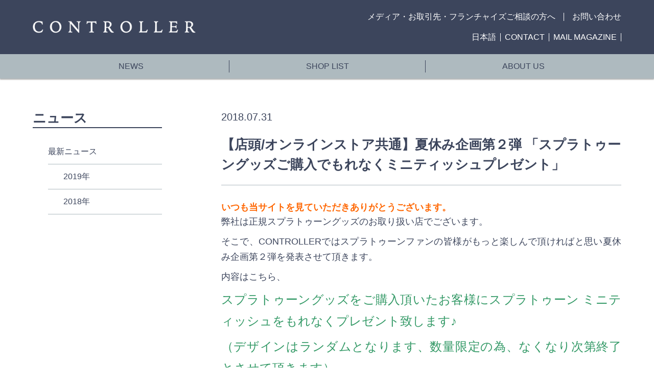

--- FILE ---
content_type: text/html; charset=UTF-8
request_url: https://www.controller.co.jp/en/2018/07/31/20180731splatoonpost/
body_size: 34495
content:
<!DOCTYPE html>
<html>
<head>
<!-- Google tag (gtag.js) -->
<script async src="https://www.googletagmanager.com/gtag/js?id=G-78772XZ67M"></script>
<script>
  window.dataLayer = window.dataLayer || [];
  function gtag(){dataLayer.push(arguments);}
  gtag('js', new Date());

  gtag('config', 'G-78772XZ67M');
</script>
<meta charset="UTF-8">
<meta http-equiv="X-UA-Compatible" content="IE=edge"/>
<meta name="viewport" content="width=device-width,initial-scale=1.0,minimum-scale=1.0" />
<meta name="format-detection" content="telephone=no" />
<link rel="shortcut icon" href="./wp/wp-content/uploads/2019/05/icon.ico">


<script>
  (function(d) {
    var config = {
      kitId: 'man6dpk',
      scriptTimeout: 3000,
      async: true
    },
        h=d.documentElement,t=setTimeout(function(){h.className=h.className.replace(/\bwf-loading\b/g,"")+" wf-inactive";},config.scriptTimeout),tk=d.createElement("script"),f=false,s=d.getElementsByTagName("script")[0],a;h.className+=" wf-loading";tk.src='https://use.typekit.net/'+config.kitId+'.js';tk.async=true;tk.onload=tk.onreadystatechange=function(){a=this.readyState;if(f||a&&a!="complete"&&a!="loaded")return;f=true;clearTimeout(t);try{Typekit.load(config)}catch(e){}};s.parentNode.insertBefore(tk,s)
  })(document);
</script>
<!--<link rel="stylesheet" href="https://use.typekit.net/zct6uik.css">-->
<style>
*{
    font-family: "游明朝", "Yu Mincho", "游ゴシック体", YuGothic, "游ゴシック Medium", "Yu Gothic Medium", 
 "ヒラギノ角ゴ Pro W3", "Hiragino Kaku Gothic Pro",
 "メイリオ", Meiryo, "ＭＳ Ｐゴシック", "MS PGothic", Osaka, 
 Arial, Helvetica, Roboto, "Droid Sans", "Droid Sans Japanese",
 sans-serif;}
</style>
<!-- // ADD HEAD -->

<meta name='robots' content='index, follow, max-image-preview:large, max-snippet:-1, max-video-preview:-1' />

	<!-- This site is optimized with the Yoast SEO plugin v21.3 - https://yoast.com/wordpress/plugins/seo/ -->
	<title>【店頭/オンラインストア共通】夏休み企画第２弾 「スプラトゥーングッズご購入でもれなくミニティッシュプレゼント」 - コントローラー株式会社 [English]</title>
	<link rel="canonical" href="https://www.controller.co.jp/en/2018/07/31/20180731splatoonpost/" />
	<meta property="og:locale" content="en_US" />
	<meta property="og:type" content="article" />
	<meta property="og:title" content="【店頭/オンラインストア共通】夏休み企画第２弾 「スプラトゥーングッズご購入でもれなくミニティッシュプレゼント」 - コントローラー株式会社 [English]" />
	<meta property="og:description" content="いつも当サイトを見ていただきありがとうございます。 弊社は正規スプラトゥーングッズのお取り扱い店でございます。 そこで、CONTROLLERではスプラトゥーンファンの皆様がもっと楽しんで頂ければと思い夏休み企画第２弾を発表させて頂きます。 内容はこちら、 スプラトゥーングッズをご購入頂いたお客様にスプラトゥーン ミニティッシュをもれなくプレゼント致します♪ （デザインはランダムとなります、数量限定の為、なくなり次第終了とさせて頂きます） &nbsp; &nbsp; 是非この機会にCONTROLLER 4pla、CONTROLLER select. / KAFFE..、オンラインストアへお気軽にご来店お待ちしております。" />
	<meta property="og:url" content="https://www.controller.co.jp/en/2018/07/31/20180731splatoonpost/" />
	<meta property="og:site_name" content="コントローラー株式会社 [English]" />
	<meta property="article:published_time" content="2018-07-31T04:50:39+00:00" />
	<meta property="article:modified_time" content="2019-01-31T05:20:20+00:00" />
	<meta property="og:image" content="https://www.controller.co.jp/en/wp-content/uploads/sites/2/2019/01/img45.png" />
	<meta property="og:image:width" content="630" />
	<meta property="og:image:height" content="630" />
	<meta property="og:image:type" content="image/png" />
	<meta name="author" content="mm-admin" />
	<meta name="twitter:card" content="summary_large_image" />
	<meta name="twitter:label1" content="Written by" />
	<meta name="twitter:data1" content="mm-admin" />
	<script type="application/ld+json" class="yoast-schema-graph">{"@context":"https://schema.org","@graph":[{"@type":"WebPage","@id":"https://www.controller.co.jp/en/2018/07/31/20180731splatoonpost/","url":"https://www.controller.co.jp/en/2018/07/31/20180731splatoonpost/","name":"【店頭/オンラインストア共通】夏休み企画第２弾 「スプラトゥーングッズご購入でもれなくミニティッシュプレゼント」 - コントローラー株式会社 [English]","isPartOf":{"@id":"https://www.controller.co.jp/en/#website"},"primaryImageOfPage":{"@id":"https://www.controller.co.jp/en/2018/07/31/20180731splatoonpost/#primaryimage"},"image":{"@id":"https://www.controller.co.jp/en/2018/07/31/20180731splatoonpost/#primaryimage"},"thumbnailUrl":"https://www.controller.co.jp/en/wp-content/uploads/sites/2/2019/01/img45.png","datePublished":"2018-07-31T04:50:39+00:00","dateModified":"2019-01-31T05:20:20+00:00","author":{"@id":"https://www.controller.co.jp/en/#/schema/person/b5a631e8dbf056ebf902f93bdb338899"},"breadcrumb":{"@id":"https://www.controller.co.jp/en/2018/07/31/20180731splatoonpost/#breadcrumb"},"inLanguage":"en-US","potentialAction":[{"@type":"ReadAction","target":["https://www.controller.co.jp/en/2018/07/31/20180731splatoonpost/"]}]},{"@type":"ImageObject","inLanguage":"en-US","@id":"https://www.controller.co.jp/en/2018/07/31/20180731splatoonpost/#primaryimage","url":"https://www.controller.co.jp/en/wp-content/uploads/sites/2/2019/01/img45.png","contentUrl":"https://www.controller.co.jp/en/wp-content/uploads/sites/2/2019/01/img45.png","width":630,"height":630},{"@type":"BreadcrumbList","@id":"https://www.controller.co.jp/en/2018/07/31/20180731splatoonpost/#breadcrumb","itemListElement":[{"@type":"ListItem","position":1,"name":"ホーム","item":"https://www.controller.co.jp/en/"},{"@type":"ListItem","position":2,"name":"NEWS","item":"https://www.controller.co.jp/en/news/"},{"@type":"ListItem","position":3,"name":"【店頭/オンラインストア共通】夏休み企画第２弾 「スプラトゥーングッズご購入でもれなくミニティッシュプレゼント」"}]},{"@type":"WebSite","@id":"https://www.controller.co.jp/en/#website","url":"https://www.controller.co.jp/en/","name":"コントローラー株式会社 [English]","description":"","potentialAction":[{"@type":"SearchAction","target":{"@type":"EntryPoint","urlTemplate":"https://www.controller.co.jp/en/?s={search_term_string}"},"query-input":"required name=search_term_string"}],"inLanguage":"en-US"},{"@type":"Person","@id":"https://www.controller.co.jp/en/#/schema/person/b5a631e8dbf056ebf902f93bdb338899","name":"mm-admin","url":"https://www.controller.co.jp/en/author/mm-admin/"}]}</script>
	<!-- / Yoast SEO plugin. -->


<link rel='dns-prefetch' href='//webfonts.sakura.ne.jp' />
<link rel="alternate" type="application/rss+xml" title="コントローラー株式会社 [English] &raquo; Feed" href="https://www.controller.co.jp/en/feed/" />
<link rel="alternate" type="application/rss+xml" title="コントローラー株式会社 [English] &raquo; Comments Feed" href="https://www.controller.co.jp/en/comments/feed/" />
<link rel='stylesheet' id='wp-block-library-css' href='https://www.controller.co.jp/en/wp-includes/css/dist/block-library/style.min.css' type='text/css' media='all' />
<style id='classic-theme-styles-inline-css' type='text/css'>
/*! This file is auto-generated */
.wp-block-button__link{color:#fff;background-color:#32373c;border-radius:9999px;box-shadow:none;text-decoration:none;padding:calc(.667em + 2px) calc(1.333em + 2px);font-size:1.125em}.wp-block-file__button{background:#32373c;color:#fff;text-decoration:none}
</style>
<style id='global-styles-inline-css' type='text/css'>
body{--wp--preset--color--black: #000000;--wp--preset--color--cyan-bluish-gray: #abb8c3;--wp--preset--color--white: #ffffff;--wp--preset--color--pale-pink: #f78da7;--wp--preset--color--vivid-red: #cf2e2e;--wp--preset--color--luminous-vivid-orange: #ff6900;--wp--preset--color--luminous-vivid-amber: #fcb900;--wp--preset--color--light-green-cyan: #7bdcb5;--wp--preset--color--vivid-green-cyan: #00d084;--wp--preset--color--pale-cyan-blue: #8ed1fc;--wp--preset--color--vivid-cyan-blue: #0693e3;--wp--preset--color--vivid-purple: #9b51e0;--wp--preset--gradient--vivid-cyan-blue-to-vivid-purple: linear-gradient(135deg,rgba(6,147,227,1) 0%,rgb(155,81,224) 100%);--wp--preset--gradient--light-green-cyan-to-vivid-green-cyan: linear-gradient(135deg,rgb(122,220,180) 0%,rgb(0,208,130) 100%);--wp--preset--gradient--luminous-vivid-amber-to-luminous-vivid-orange: linear-gradient(135deg,rgba(252,185,0,1) 0%,rgba(255,105,0,1) 100%);--wp--preset--gradient--luminous-vivid-orange-to-vivid-red: linear-gradient(135deg,rgba(255,105,0,1) 0%,rgb(207,46,46) 100%);--wp--preset--gradient--very-light-gray-to-cyan-bluish-gray: linear-gradient(135deg,rgb(238,238,238) 0%,rgb(169,184,195) 100%);--wp--preset--gradient--cool-to-warm-spectrum: linear-gradient(135deg,rgb(74,234,220) 0%,rgb(151,120,209) 20%,rgb(207,42,186) 40%,rgb(238,44,130) 60%,rgb(251,105,98) 80%,rgb(254,248,76) 100%);--wp--preset--gradient--blush-light-purple: linear-gradient(135deg,rgb(255,206,236) 0%,rgb(152,150,240) 100%);--wp--preset--gradient--blush-bordeaux: linear-gradient(135deg,rgb(254,205,165) 0%,rgb(254,45,45) 50%,rgb(107,0,62) 100%);--wp--preset--gradient--luminous-dusk: linear-gradient(135deg,rgb(255,203,112) 0%,rgb(199,81,192) 50%,rgb(65,88,208) 100%);--wp--preset--gradient--pale-ocean: linear-gradient(135deg,rgb(255,245,203) 0%,rgb(182,227,212) 50%,rgb(51,167,181) 100%);--wp--preset--gradient--electric-grass: linear-gradient(135deg,rgb(202,248,128) 0%,rgb(113,206,126) 100%);--wp--preset--gradient--midnight: linear-gradient(135deg,rgb(2,3,129) 0%,rgb(40,116,252) 100%);--wp--preset--font-size--small: 13px;--wp--preset--font-size--medium: 20px;--wp--preset--font-size--large: 36px;--wp--preset--font-size--x-large: 42px;--wp--preset--spacing--20: 0.44rem;--wp--preset--spacing--30: 0.67rem;--wp--preset--spacing--40: 1rem;--wp--preset--spacing--50: 1.5rem;--wp--preset--spacing--60: 2.25rem;--wp--preset--spacing--70: 3.38rem;--wp--preset--spacing--80: 5.06rem;--wp--preset--shadow--natural: 6px 6px 9px rgba(0, 0, 0, 0.2);--wp--preset--shadow--deep: 12px 12px 50px rgba(0, 0, 0, 0.4);--wp--preset--shadow--sharp: 6px 6px 0px rgba(0, 0, 0, 0.2);--wp--preset--shadow--outlined: 6px 6px 0px -3px rgba(255, 255, 255, 1), 6px 6px rgba(0, 0, 0, 1);--wp--preset--shadow--crisp: 6px 6px 0px rgba(0, 0, 0, 1);}:where(.is-layout-flex){gap: 0.5em;}:where(.is-layout-grid){gap: 0.5em;}body .is-layout-flow > .alignleft{float: left;margin-inline-start: 0;margin-inline-end: 2em;}body .is-layout-flow > .alignright{float: right;margin-inline-start: 2em;margin-inline-end: 0;}body .is-layout-flow > .aligncenter{margin-left: auto !important;margin-right: auto !important;}body .is-layout-constrained > .alignleft{float: left;margin-inline-start: 0;margin-inline-end: 2em;}body .is-layout-constrained > .alignright{float: right;margin-inline-start: 2em;margin-inline-end: 0;}body .is-layout-constrained > .aligncenter{margin-left: auto !important;margin-right: auto !important;}body .is-layout-constrained > :where(:not(.alignleft):not(.alignright):not(.alignfull)){max-width: var(--wp--style--global--content-size);margin-left: auto !important;margin-right: auto !important;}body .is-layout-constrained > .alignwide{max-width: var(--wp--style--global--wide-size);}body .is-layout-flex{display: flex;}body .is-layout-flex{flex-wrap: wrap;align-items: center;}body .is-layout-flex > *{margin: 0;}body .is-layout-grid{display: grid;}body .is-layout-grid > *{margin: 0;}:where(.wp-block-columns.is-layout-flex){gap: 2em;}:where(.wp-block-columns.is-layout-grid){gap: 2em;}:where(.wp-block-post-template.is-layout-flex){gap: 1.25em;}:where(.wp-block-post-template.is-layout-grid){gap: 1.25em;}.has-black-color{color: var(--wp--preset--color--black) !important;}.has-cyan-bluish-gray-color{color: var(--wp--preset--color--cyan-bluish-gray) !important;}.has-white-color{color: var(--wp--preset--color--white) !important;}.has-pale-pink-color{color: var(--wp--preset--color--pale-pink) !important;}.has-vivid-red-color{color: var(--wp--preset--color--vivid-red) !important;}.has-luminous-vivid-orange-color{color: var(--wp--preset--color--luminous-vivid-orange) !important;}.has-luminous-vivid-amber-color{color: var(--wp--preset--color--luminous-vivid-amber) !important;}.has-light-green-cyan-color{color: var(--wp--preset--color--light-green-cyan) !important;}.has-vivid-green-cyan-color{color: var(--wp--preset--color--vivid-green-cyan) !important;}.has-pale-cyan-blue-color{color: var(--wp--preset--color--pale-cyan-blue) !important;}.has-vivid-cyan-blue-color{color: var(--wp--preset--color--vivid-cyan-blue) !important;}.has-vivid-purple-color{color: var(--wp--preset--color--vivid-purple) !important;}.has-black-background-color{background-color: var(--wp--preset--color--black) !important;}.has-cyan-bluish-gray-background-color{background-color: var(--wp--preset--color--cyan-bluish-gray) !important;}.has-white-background-color{background-color: var(--wp--preset--color--white) !important;}.has-pale-pink-background-color{background-color: var(--wp--preset--color--pale-pink) !important;}.has-vivid-red-background-color{background-color: var(--wp--preset--color--vivid-red) !important;}.has-luminous-vivid-orange-background-color{background-color: var(--wp--preset--color--luminous-vivid-orange) !important;}.has-luminous-vivid-amber-background-color{background-color: var(--wp--preset--color--luminous-vivid-amber) !important;}.has-light-green-cyan-background-color{background-color: var(--wp--preset--color--light-green-cyan) !important;}.has-vivid-green-cyan-background-color{background-color: var(--wp--preset--color--vivid-green-cyan) !important;}.has-pale-cyan-blue-background-color{background-color: var(--wp--preset--color--pale-cyan-blue) !important;}.has-vivid-cyan-blue-background-color{background-color: var(--wp--preset--color--vivid-cyan-blue) !important;}.has-vivid-purple-background-color{background-color: var(--wp--preset--color--vivid-purple) !important;}.has-black-border-color{border-color: var(--wp--preset--color--black) !important;}.has-cyan-bluish-gray-border-color{border-color: var(--wp--preset--color--cyan-bluish-gray) !important;}.has-white-border-color{border-color: var(--wp--preset--color--white) !important;}.has-pale-pink-border-color{border-color: var(--wp--preset--color--pale-pink) !important;}.has-vivid-red-border-color{border-color: var(--wp--preset--color--vivid-red) !important;}.has-luminous-vivid-orange-border-color{border-color: var(--wp--preset--color--luminous-vivid-orange) !important;}.has-luminous-vivid-amber-border-color{border-color: var(--wp--preset--color--luminous-vivid-amber) !important;}.has-light-green-cyan-border-color{border-color: var(--wp--preset--color--light-green-cyan) !important;}.has-vivid-green-cyan-border-color{border-color: var(--wp--preset--color--vivid-green-cyan) !important;}.has-pale-cyan-blue-border-color{border-color: var(--wp--preset--color--pale-cyan-blue) !important;}.has-vivid-cyan-blue-border-color{border-color: var(--wp--preset--color--vivid-cyan-blue) !important;}.has-vivid-purple-border-color{border-color: var(--wp--preset--color--vivid-purple) !important;}.has-vivid-cyan-blue-to-vivid-purple-gradient-background{background: var(--wp--preset--gradient--vivid-cyan-blue-to-vivid-purple) !important;}.has-light-green-cyan-to-vivid-green-cyan-gradient-background{background: var(--wp--preset--gradient--light-green-cyan-to-vivid-green-cyan) !important;}.has-luminous-vivid-amber-to-luminous-vivid-orange-gradient-background{background: var(--wp--preset--gradient--luminous-vivid-amber-to-luminous-vivid-orange) !important;}.has-luminous-vivid-orange-to-vivid-red-gradient-background{background: var(--wp--preset--gradient--luminous-vivid-orange-to-vivid-red) !important;}.has-very-light-gray-to-cyan-bluish-gray-gradient-background{background: var(--wp--preset--gradient--very-light-gray-to-cyan-bluish-gray) !important;}.has-cool-to-warm-spectrum-gradient-background{background: var(--wp--preset--gradient--cool-to-warm-spectrum) !important;}.has-blush-light-purple-gradient-background{background: var(--wp--preset--gradient--blush-light-purple) !important;}.has-blush-bordeaux-gradient-background{background: var(--wp--preset--gradient--blush-bordeaux) !important;}.has-luminous-dusk-gradient-background{background: var(--wp--preset--gradient--luminous-dusk) !important;}.has-pale-ocean-gradient-background{background: var(--wp--preset--gradient--pale-ocean) !important;}.has-electric-grass-gradient-background{background: var(--wp--preset--gradient--electric-grass) !important;}.has-midnight-gradient-background{background: var(--wp--preset--gradient--midnight) !important;}.has-small-font-size{font-size: var(--wp--preset--font-size--small) !important;}.has-medium-font-size{font-size: var(--wp--preset--font-size--medium) !important;}.has-large-font-size{font-size: var(--wp--preset--font-size--large) !important;}.has-x-large-font-size{font-size: var(--wp--preset--font-size--x-large) !important;}
.wp-block-navigation a:where(:not(.wp-element-button)){color: inherit;}
:where(.wp-block-post-template.is-layout-flex){gap: 1.25em;}:where(.wp-block-post-template.is-layout-grid){gap: 1.25em;}
:where(.wp-block-columns.is-layout-flex){gap: 2em;}:where(.wp-block-columns.is-layout-grid){gap: 2em;}
.wp-block-pullquote{font-size: 1.5em;line-height: 1.6;}
</style>
<link rel='stylesheet' id='theme_ress-css' href='https://www.controller.co.jp/en/wp-content/themes/megacom/assets/css/ress.css' type='text/css' media='all' />
<link rel='stylesheet' id='theme_module-css' href='https://www.controller.co.jp/en/wp-content/themes/megacom/assets/css/module.css' type='text/css' media='all' />
<link rel='stylesheet' id='theme_layout-css' href='https://www.controller.co.jp/en/wp-content/themes/megacom/assets/css/layout.css' type='text/css' media='all' />
<link rel='stylesheet' id='theme_content-css' href='https://www.controller.co.jp/en/wp-content/themes/megacom/assets/css/content.css' type='text/css' media='all' />
<link rel='stylesheet' id='theme_popup-css' href='https://www.controller.co.jp/en/wp-content/themes/megacom/assets/css/magnific-popup.css' type='text/css' media='all' />
<link rel='stylesheet' id='controller-css' href='https://www.controller.co.jp/en/wp-content/themes/controller_company/assets/css/style.css' type='text/css' media='all' />
<link rel='stylesheet' id='theme_cont_style-css' href='https://www.controller.co.jp/en/wp-content/themes/controller_company/news/css/style.css' type='text/css' media='all' />
<script type='text/javascript' src='https://www.controller.co.jp/en/wp-includes/js/jquery/jquery.min.js' id='jquery-core-js'></script>
<script type='text/javascript' src='https://www.controller.co.jp/en/wp-includes/js/jquery/jquery-migrate.min.js' id='jquery-migrate-js'></script>
<script type='text/javascript' src='//webfonts.sakura.ne.jp/js/sakurav3.js?fadein=0' id='typesquare_std-js'></script>
<script type='text/javascript' src='https://www.controller.co.jp/en/wp-content/themes/megacom/assets/js/jquery.inview.min.js' id='theme_inview-js'></script>
<script type='text/javascript' src='https://www.controller.co.jp/en/wp-content/themes/megacom/assets/js/jquery.magnific-popup.min.js' id='theme_popup-js'></script>
<script type='text/javascript' src='https://www.controller.co.jp/en/wp-content/themes/megacom/assets/js/common.js' id='theme_common-js'></script>
<script type='text/javascript' src='https://www.controller.co.jp/en/wp-content/themes/controller_company/assets/js/script.js' id='controller-js'></script>
<link rel="https://api.w.org/" href="https://www.controller.co.jp/en/wp-json/" /><link rel="alternate" type="application/json" href="https://www.controller.co.jp/en/wp-json/wp/v2/posts/237" /><link rel="alternate" type="application/json+oembed" href="https://www.controller.co.jp/en/wp-json/oembed/1.0/embed?url=https%3A%2F%2Fwww.controller.co.jp%2Fen%2F2018%2F07%2F31%2F20180731splatoonpost%2F" />
<link rel="alternate" type="text/xml+oembed" href="https://www.controller.co.jp/en/wp-json/oembed/1.0/embed?url=https%3A%2F%2Fwww.controller.co.jp%2Fen%2F2018%2F07%2F31%2F20180731splatoonpost%2F&#038;format=xml" />
<link rel="alternate" hreflang="x-default" href="https://www.controller.co.jp/en/2018/07/31/20180731splatoonpost/" title="2:English" />
<style type="text/css">

</style>
<script type="text/javascript">

</script>
</head>
<body id="news" class="post-template-default single single-post postid-237 single-format-standard" data-browser="Chrome">

<!-- // ADD BODY TOP -->
<nav id="skiplink">
  <ol class="menu_list mark_list mark_arr">
    <li><a href="#main" class="menu menu_main">Skip to main content</a></li>
  </ol>
</nav><!-- /#skiplink -->

<!-- // PARTS SKIPLINK -->
<style>.site_logo > .logo_img{height:auto;}</style>
<header id="header">
  <div class="head_cont inner">

              <a href="https://www.controller.co.jp/en/" class="site_logo"><img src="https://www.controller.co.jp/en/wp-content/themes/megacom/images/logo.png" alt="CONTROLLER COMPANY" class="logo_img"></a>
    
    <nav class="store_menu">
      <ul class="menu_list">
        <li><a href="mailto:info@controller.co.jp?subject=コントローラー株式会社 コントローラー株式会社 メディア・お取引先・フランチャイズご相談の方へ">メディア・お取引先・フランチャイズご相談の方へ</a></li>
        <li><a href="mailto:info@controller.co.jp?subject=コントローラー株式会社 お問い合わせ">お問い合わせ</a></li>
      </ul>
    </nav>
  </div><!-- /.head_cont -->

</header>
<!-- // SITE HEADER -->

<input type="checkbox" name="site_menu_switch" id="site_menu_switch" class="switch" />
<div id="site_menu">
  <div class="menu_area -tb_inner -pc_inner">
    <nav class="site_menu">
<ul id="menu-site_menu" class="menu_list"><li id="menu-item-18" class="-sp_visible menu-item menu-item-type-post_type menu-item-object-page current_page_parent menu-item-18"><a href="https://www.controller.co.jp/en/news/">NEWS</a></li>
<li id="menu-item-19" class="-sp_visible menu-item menu-item-type-post_type menu-item-object-page menu-item-19"><a href="https://www.controller.co.jp/en/storelist/">SHOP LIST</a></li>
<li id="menu-item-463" class="menu-item menu-item-type-post_type menu-item-object-page menu-item-has-children menu-item-463"><a href="https://www.controller.co.jp/en/corporate/">ABOUT US</a>
<ul class="sub-menu">
	<li id="menu-item-25" class="menu-item menu-item-type-post_type menu-item-object-page menu-item-25"><a href="https://www.controller.co.jp/en/corporate/outline/">Company Profile</a></li>
	<li id="menu-item-74" class="menu-item menu-item-type-post_type menu-item-object-page menu-item-74"><a href="https://www.controller.co.jp/en/corporate/vision/">Vision</a></li>
	<li id="menu-item-75" class="menu-item menu-item-type-post_type menu-item-object-page menu-item-75"><a href="https://www.controller.co.jp/en/corporate/history/">History</a></li>
	<li id="menu-item-76" class="menu-item menu-item-type-post_type menu-item-object-page menu-item-76"><a href="https://www.controller.co.jp/en/corporate/business/">Business Outline</a></li>
	<li id="menu-item-77" class="menu-item menu-item-type-post_type menu-item-object-page menu-item-77"><a href="https://www.controller.co.jp/en/corporate/message/">Message from the CEO</a></li>
</ul>
</li>
</ul></nav><!-- /.site_menu -->

<!-- // NAV SITE_MENU -->
    <div class="head_menu">
      <nav id="info_menu">
<ul id="menu-info_menu" class="menu_list"><li id="menu-item-556" class="menu-item menu-item-type-custom menu-item-object-custom menu-item-556"><a href="/">日本語</a></li>
<li id="menu-item-90" class="menu-item menu-item-type-post_type menu-item-object-page menu-item-90"><a href="https://www.controller.co.jp/en/inquiry/">CONTACT</a></li>
<li id="menu-item-91" class="menu-item menu-item-type-post_type menu-item-object-page menu-item-91"><a href="https://www.controller.co.jp/en/mailmagazine/">MAIL MAGAZINE</a></li>
</ul></nav><!-- /.info_menu -->

<!-- // NAV INFO_MENU -->
      
        <!-- INSERT sns_list here -->

      
      
    </div><!-- /.head_menu -->
  </div><!-- /.menu_area -->
</div><!-- /#site_menu -->
<label for="site_menu_switch" id="site_menu_btn"><span class="btn_txt">サイトメニュー</span></label>
<!-- // HEADER -->

<div id="content">

<div id="wrap" class="inner">

<main id="main">
<article class="cont_block">

  <header class="cont_head">
    <div class="news_info">
    <time datetime="2018-07-31" class="news_date">2018.07.31</time>
    <ul class="cate_list">

      <!--<li>CONTROLLER Group</li>-->

    </ul><!-- /.cate_list -->

    </div>
    <h1 class="cont_title title">【店頭/オンラインストア共通】夏休み企画第２弾 「スプラトゥーングッズご購入でもれなくミニティッシュプレゼント」</h1>
  </header>

  <div class="cont_body">
   
    <div class="wp_content">
    <h3 class="font_3"><span style="color: #ff6600;">いつも当サイトを見ていただきありがとうございます。</span></h3>
<p class="font_9">弊社は正規スプラトゥーングッズのお取り扱い店でございます。</p>
<p class="font_9">そこで、CONTROLLERではスプラトゥーンファンの皆様がもっと楽しんで頂ければと思い夏休み企画第２弾を発表させて頂きます。</p>
<p class="font_9">内容はこちら、</p>
<p class="font_9"><span style="font-size: 18pt; color: #339966;">スプラトゥーングッズをご購入頂いたお客様にスプラトゥーン ミニティッシュをもれなくプレゼント致します♪</span></p>
<p class="font_9"><span style="font-size: 18pt; color: #339966;">（デザインはランダムとなります、数量限定の為、なくなり次第終了とさせて頂きます）</span></p>
<p>&nbsp;</p>
<p><img decoding="async" fetchpriority="high" width="630" height="630" src="https://www.controller.co.jp/wp-content/uploads/sites/2/2019/01/img45.png" alt="" class="aligncenter size-full wp-image-240" srcset="https://www.controller.co.jp/en/wp-content/uploads/sites/2/2019/01/img45.png 630w, https://www.controller.co.jp/en/wp-content/uploads/sites/2/2019/01/img45-400x400.png 400w" sizes="(max-width: 630px) 100vw, 630px" /></p>
<p>&nbsp;</p>
<p><span style="font-size: 12pt;">是非この機会に<a href="https://goo.gl/maps/ptAPLThEwVM2" target="_blank" data-content="https://goo.gl/maps/ptAPLThEwVM2" data-type="external" rel="noopener undefined">CONTROLLER 4pla、</a><a href="https://goo.gl/maps/z4XxyeMQkBG2" target="_blank" data-content="https://goo.gl/maps/z4XxyeMQkBG2" data-type="external" rel="noopener undefined">CONTROLLER select. / KAFFE.</a>.、<a href="https://shop.controller.co.jp/" target="_blank" data-content="https://shop.controller.co.jp" data-type="external" rel="noopener undefined">オンラインストア</a>へお気軽にご来店お待ちしております。</span></p>
    </div>
    
  </div>
  
  <footer class="cont_foot">
<dl class="share_list" data-font="en">
  <dt>SHARE</dt>
  <dd class="share_twitter">
    <a href="http://twitter.com/share?url=&https://www.controller.co.jp/en/2018/07/31/20180731splatoonpost/&text=コントローラー株式会社 [English]｜【店頭/オンラインストア共通】夏休み企画第２弾 「スプラトゥーングッズご購入でもれなくミニティッシュプレゼント」" class="twitter_icn"><svg viewBox="0 0 32 32" class="icn"><title>Twitter</title><use xlink:href="https://www.controller.co.jp/en/wp-content/themes/megacom/assets/images/sns-icn.svg#sns_twitter-icn" /></svg></a>
  </dd>
  <dd class="share_facebook">
    <a href="http://www.facebook.com/share.php?u=https://www.controller.co.jp/en/2018/07/31/20180731splatoonpost/" class="facebook_icn"><svg viewBox="0 0 32 32" class="icn"><title>Facebook</title><use xlink:href="https://www.controller.co.jp/en/wp-content/themes/megacom/assets/images/sns-icn.svg#sns_facebook-icn" /></svg></a>
  </dd>
</dl><!-- /.share_list -->
<!-- // PART: SHARE LIST -->
  </footer>

</article>

<!-- // PART: CONTENT-SINGLE --></main><!-- /#main -->

<div id="side" class="" role="complementary">
  <div id="post_sidebar" class="side_block">
    <div id="controller_widget_001-2" class="widget_block widget_controller_widget_001"><h2 class="widget_title title">ニュース</h2>
<div class="archive_index">
<a href="https://www.controller.co.jp/en/news/" class="archive_newest">最新ニュース</a>
  <ol class="archive_index_y archive_index_list">
    <li><input type="checkbox" name="archive_panel_switch" id="archive_2019_switch" class="switch" />
      <label for="archive_2019_switch" class="archive_panel_btn" role="button" aria-label="2019年 月別一覧"></label>
      <a href='https://www.controller.co.jp/en/2019/'>2019年</a>
      <ol class="archive_index_m archive_index_list">
        <li><a href='https://www.controller.co.jp/en/2019/11/'>11月</a></li>
        <li><a href='https://www.controller.co.jp/en/2019/07/'>7月</a></li>
        <li><a href='https://www.controller.co.jp/en/2019/05/'>5月</a></li>
        <li><a href='https://www.controller.co.jp/en/2019/04/'>4月</a></li>
        <li><a href='https://www.controller.co.jp/en/2019/01/'>1月</a></li>
      </ol></li>
    <li><input type="checkbox" name="archive_panel_switch" id="archive_2018_switch" class="switch" />
      <label for="archive_2018_switch" class="archive_panel_btn" role="button" aria-label="2018年 月別一覧"></label>
      <a href='https://www.controller.co.jp/en/2018/'>2018年</a>
      <ol class="archive_index_m archive_index_list">
        <li><a href='https://www.controller.co.jp/en/2018/11/'>11月</a></li>
        <li><a href='https://www.controller.co.jp/en/2018/10/'>10月</a></li>
        <li><a href='https://www.controller.co.jp/en/2018/09/'>9月</a></li>
        <li><a href='https://www.controller.co.jp/en/2018/08/'>8月</a></li>
        <li><a href='https://www.controller.co.jp/en/2018/07/'>7月</a></li>
        <li><a href='https://www.controller.co.jp/en/2018/06/'>6月</a></li>
        <li><a href='https://www.controller.co.jp/en/2018/05/'>5月</a></li>
        <li><a href='https://www.controller.co.jp/en/2018/01/'>1月</a></li>
      </ol></li>

  </ol>
</div>
<!-- // PART: ARCHIVES MONTHLY --></div>  </div><!-- /.side_block -->
</div><!-- #side -->

<!-- // POST SIDEBAR -->
</div><!-- /#wrap -->

</div><!-- /#content -->

<!-- FOOTER // -->
<footer id="footer">
  <div class="foot_cont -tb_inner -pc_inner">
<nav class="foot_menu">
<ul id="menu-foot_menu" class="menu_list"><li id="menu-item-81" class="menu-item menu-item-type-custom menu-item-object-custom menu-item-has-children menu-item-81"><a href="#">foot_menu01</a>
<ul class="sub-menu">
	<li id="menu-item-27" class="menu-item menu-item-type-post_type menu-item-object-page current_page_parent menu-item-27"><a href="https://www.controller.co.jp/en/news/">NEWS</a></li>
	<li id="menu-item-28" class="menu-item menu-item-type-post_type menu-item-object-page menu-item-28"><a href="https://www.controller.co.jp/en/storelist/">SHOP LIST</a></li>
</ul>
</li>
<li id="menu-item-83" class="menu-item menu-item-type-custom menu-item-object-custom menu-item-has-children menu-item-83"><a href="#">foot_menu02</a>
<ul class="sub-menu">
	<li id="menu-item-369" class="-is_tb -is_pc menu-item menu-item-type-post_type menu-item-object-page menu-item-369"><a href="https://www.controller.co.jp/en/corporate/">ABOUT US</a></li>
	<li id="menu-item-362" class="-is_sp menu-item menu-item-type-custom menu-item-object-custom menu-item-has-children menu-item-362"><a href="#submenu">Corporate Information</a>
	<ul class="sub-menu">
		<li id="menu-item-363" class="menu-item menu-item-type-post_type menu-item-object-page menu-item-363"><a href="https://www.controller.co.jp/en/corporate/outline/">Company Profile</a></li>
		<li id="menu-item-364" class="menu-item menu-item-type-post_type menu-item-object-page menu-item-364"><a href="https://www.controller.co.jp/en/corporate/vision/">Vision</a></li>
		<li id="menu-item-365" class="menu-item menu-item-type-post_type menu-item-object-page menu-item-365"><a href="https://www.controller.co.jp/en/corporate/history/">History</a></li>
		<li id="menu-item-366" class="menu-item menu-item-type-post_type menu-item-object-page menu-item-366"><a href="https://www.controller.co.jp/en/corporate/business/">Business Outline</a></li>
		<li id="menu-item-367" class="menu-item menu-item-type-post_type menu-item-object-page menu-item-367"><a href="https://www.controller.co.jp/en/corporate/message/">Message from the CEO</a></li>
	</ul>
</li>
	<li id="menu-item-31" class="menu-item menu-item-type-post_type menu-item-object-page menu-item-31"><a href="https://www.controller.co.jp/en/recruit/">WORK WITH US</a></li>
</ul>
</li>
<li id="menu-item-84" class="menu-item menu-item-type-custom menu-item-object-custom menu-item-has-children menu-item-84"><a href="#">foot_menu03</a>
<ul class="sub-menu">
	<li id="menu-item-85" class="menu-item menu-item-type-post_type menu-item-object-page menu-item-85"><a href="https://www.controller.co.jp/en/inquiry/">CONTACT</a></li>
	<li id="menu-item-86" class="menu-item menu-item-type-post_type menu-item-object-page menu-item-86"><a href="https://www.controller.co.jp/en/mailmagazine/">MAIL MAGAZINE</a></li>
</ul>
</li>
</ul></nav><!-- /.foot_menu -->

<!-- // NAV FOOT_MENU -->
    <p class="site_logo"><img src="https://www.controller.co.jp/en/wp-content/themes/megacom/images/logo.png" alt="CONTROLLER COMPANY" class="logo_img">
  </div>
  <div class="inner">
    <p class="copyright" data-font="en">&copy;CONTROLLER Inc.</p>
  </div>
</footer>

<a href="#" class="to_top"><span class="btn_txt">PAGE TOP</span></a>
<!-- // SITE FOOTER -->

<script type='text/javascript' src='https://www.controller.co.jp/en/wp-content/themes/megacom/assets/js/svgxuse.js' id='theme_svgxuse-js'></script>
</body>
</html>

--- FILE ---
content_type: text/css
request_url: https://www.controller.co.jp/en/wp-content/themes/megacom/assets/css/module.css
body_size: 26899
content:
@charset "UTF-8";

/* HTML */
*,
::before,
::after {
  position: relative;
  z-index: auto;
  -webkit-box-sizing: border-box;
  -moz-box-sizing: border-box;
  box-sizing: border-box;
}

html {
  width: 100%;
  height: 100%;
  overflow-y: auto;
  font-size: 100%; /* 16px */
  font-size: 5vmin; /* 画面最小幅320px時に16px */ 
  -ms-text-size-adjust: 100%;
  -webkit-text-size-adjust: 100%;
}
@media print, (min-width:720px) {
  html {
    font-size: 2vw;
    /* 画面幅720px時:14.4px 〜 1000px時:16px */
    font-size: calc( 16px - ( 1000px - 100vw ) / 280 * 1.6 );
  }
}
@media print, (min-width:1000px) {
  html {
    font-size: 1.6vw;
  }
}
@media print, (min-width:1250px) {
  html {
    font-size: 125%; /* 画面幅1250px以上で20px */
  }
}


body {
  min-height: 100%;
  background-color: #fff;
  fill: #333;
  color: #333;
  font-size: 1rem;
  font-weight: 400;
}
body, 
.sans-serif {
  font-family:
    "游明朝", "Yu Mincho", "游ゴシック体", YuGothic, "游ゴシック Medium", "Yu Gothic Medium", 
    "ヒラギノ角ゴ Pro W3", "Hiragino Kaku Gothic Pro",
    "メイリオ", Meiryo, "ＭＳ Ｐゴシック", "MS PGothic", Osaka, 
    Arial, Helvetica, Roboto, "Droid Sans", "Droid Sans Japanese",
    sans-serif;
}
.serif {
  font-family:
    "游明朝", "Yu Mincho", "游明朝体", "YuMincho", 
    "ヒラギノ明朝 Pro W3", "Hiragino Mincho Pro", "HiraMinProN-W3",
    "HGS明朝E", "ＭＳ Ｐ明朝", "MS PMincho",
    "Times New Roman",
    serif;
}
body[data-browser="IE"] {
  font-family:
    "游明朝", "Yu Mincho","ヒラギノ角ゴ Pro W3", "Hiragino Kaku Gothic Pro",
    "メイリオ", Meiryo, "ＭＳ Ｐゴシック", "MS PGothic", 
    sans-serif;
}


h1, h2, h3, h4, h5, h6 {
  font-size: 1em;
}
em, address {
  font-style: normal;
}

img, svg {
  max-width: 100%;
  vertical-align: bottom;
}
svg {
  height: 1em;
}
img:not([width]) {
  width: 100%;
}
img:not([height]) {
  height: auto;
}

figure figcaption {
  display: block;
  margin-top: 0.5em;
  line-height: 1.25;
  font-size: 0.625em;
  text-align: left;
}

/* IEで枠線が背景色の下になるバグ対策 */
th, td {
  position: static;
}


/* FORM */
textarea,
input,
button,
select {
  margin: 0.2rem auto;
  padding: 0.25em;
  max-width: 100%;
  border-style: solid;
  border-width: thin;
  border-color: #ccc;
  background-color: #FFF;
  font-size: 1em;
  line-height: 1.25;
  -webkit-box-sizing: border-box;
  -moz-box-sizing: border-box;
  box-sizing: border-box;
}
textarea.w_narrow,
input.w_narrow,
button.w_narrow,
select.w_narrow {
  width: 8em;
}
textarea.w_half,
input.w_half,
button.w_half,
select.w_half,
textarea.w_full,
input.w_full,
button.w_full,
select.w_full {
  width: 100%;
}
textarea {
  min-height: 5em;
  line-height: 1.25;
}
@media screen and (max-width: 719px) {
  /* iOSフォームズーム対策 */
  textarea,
  input,
  button,
  select {
    padding: 0;
    font-size: 1rem !important;
  }
}
@media print, (min-width: 720px) {
  textarea.w_half,
  input.w_half,
  button.w_half,
  select.w_half {
    width: 49%;
  }
}

/* LINK */
a, 
a::before, 
a::after {
  -webkit-transition: all 0.4s;
  -o-transition: all 0.4s;
  transition: all 0.4s;
}  
a[href^="http"]:empty::after {
  content: attr(href);
}
a[href^="http"]:empty::after,
a[href^="mailto"] {
  display: inline;
  white-space: normal;
  -ms-word-wrap: break-word;
  word-wrap: break-word;
  word-break: break-all;
}
a[href=""] {
  pointer-events: none;
  opacity: 0.8;
}
a[href^="tel:"] {
  color: inherit;
}
@media print, (min-width: 720px) {
  a[href^="tel:"]:link {
    text-decoration: none;
    pointer-events: none;
    color: inherit;
  }
}


/* block */
.cf::after {
  content: ' ';
  clear: both;
  display: block;
}

.ib {
  display: inline-block;
}

.inner {
  clear: both;
}
.inner::after {
  content: '';
  clear: both;
  display: block;
}
.inner, 
.-sp_inner, 
.-tb_inner, 
.-pc_inner {
  margin: auto;
}

.-is_sp, 
.-is_tb, 
.-is_pc {
  display: none;
}
@media only screen and (max-width:719px) {
  .inner, 
  .-sp_inner {
    width: 90%;
  }
  .-is_sp {
    display: block;
  }
  .-no_sp {
    display: none;
  }
}
@media print, (min-width:720px) and (max-width:1249px) {
  .inner, 
  .-tb_inner {
    width: 90%;
  }
  .-is_tb {
    display: block;
  }
  .-no_tb {
    display: none;
  }
}
@media print, (min-width:1250px) {
  .inner, 
  .-pc_inner {
    width: 90%;
    max-width: 1200px;
  }
  .-is_pc {
    display: block;
  }
  .-no_pc {
    display: none;
  }
}

.narrow {
  margin: auto;
  max-width: 1000px;
}


/* COLUMN */
.col_list {
  list-style: none;
  display: -webkit-flex;
  display: -moz-flex;
  display: -ms-flex;
  display: -o-flex;
  display: flex;
  -webkit-flex-wrap: wrap;
  -moz-flex-wrap: wrap;
  -ms-flex-wrap: wrap;
  -o-flex-wrap: wrap;
  flex-wrap: wrap;
}
.col_list > li {
  margin: 1% 2% 1% 0;
}
.col_list.text_list > li {
  margin: 1% 2% 0 0;
}
.col_list > li:last-child {
  margin-right: 0;
}
@media only screen and (max-width:719px) {
  .col_list > li {
    margin-top: 4%;
    margin-bottom: 4%;
  }
  .col_list.text_list > li {
    margin-top: 2%;
    margin-bottom: 0;
  }
  .col_list.-sp_c01 > li {
    width: 100%;
  }
  .col_list.-sp_c02 > li {
    width: 49%;
  }
  .col_list.-sp_c03 > li {
    width: 32%;
  }
  .col_list.-sp_c04 > li {
    width: 23.5%;
  }
  .col_list.-sp_c05 > li {
    width: 18.4%;
  }
  .col_list.-sp_c06 > li {
    width: 15%
  }
  .col_list.-sp_c01 > li, 
  .col_list.-sp_c02 > li:nth-child( 2n + 0 ), 
  .col_list.-sp_c03 > li:nth-child( 3n + 0 ), 
  .col_list.-sp_c04 > li:nth-child( 4n + 0 ), 
  .col_list.-sp_c05 > li:nth-child( 5n + 0 ), 
  .col_list.-sp_c06 > li:nth-child( 6n + 0 ) {
    margin-right: 0;
  }
}
@media (min-width:720px) and (max-width:999px) {
  .col_list.-tb_c01 > li {
    width: 100%;
  }
  .col_list.-tb_c02 > li {
    width: 49%;
  }
  .col_list.-tb_c03 > li {
    width: 32%;
  }
  .col_list.-tb_c04 > li {
    width: 23.5%;
  }
  .col_list.-tb_c05 > li {
    width: 18.4%;
    width: -webkit-calc( 92% / 5 );
    width: calc( 92% / 5 );
  }
  .col_list.-tb_c06 > li {
    width: 15%
  }
  .col_list.-tb_c07 > li {
    width: 12.57%;
    width: -webkit-calc( 88% / 7 );
    width: calc( 88% / 7 );
  }
  .col_list.-tb_c08 > li {
    width: 10.75%;
    width: -webkit-calc( 86% / 8 );
    width: calc( 86% / 8 );
  }
  .col_list.-tb_c09 > li {
    width: 9.333%;
    width: -webkit-calc( 84% / 9 );
    width: calc( 84% / 9 );
  }
  .col_list.-tb_c01 > li, 
  .col_list.-tb_c02 > li:nth-child( 2n + 0 ), 
  .col_list.-tb_c03 > li:nth-child( 3n + 0 ), 
  .col_list.-tb_c04 > li:nth-child( 4n + 0 ), 
  .col_list.-tb_c05 > li:nth-child( 5n + 0 ), 
  .col_list.-tb_c06 > li:nth-child( 6n + 0 ), 
  .col_list.-tb_c07 > li:nth-child( 7n + 0 ), 
  .col_list.-tb_c08 > li:nth-child( 8n + 0 ), 
  .col_list.-tb_c09 > li:nth-child( 9n + 0 ) {
    margin-right: 0;
  }
}
@media print, (min-width:1000px) {
  .col_list.-pc_c01 > li {
    width: 100%;
  }
  .col_list.-pc_c02 > li {
    width: 49%;
  }
  .col_list.-pc_c03 > li {
    width: 32%;
  }
  .col_list.-pc_c04 > li {
    width: 23.5%;
  }
  .col_list.-pc_c05 > li {
    width: 18.4%;
    width: -webkit-calc( 92% / 5 );
    width: calc( 92% / 5 );
  }
  .col_list.-pc_c06 > li {
    width: 15%;
  }
  .col_list.-pc_c07 > li {
    width: 12.57%;
    width: -webkit-calc( 88% / 7 );
    width: calc( 88% / 7 );
  }
  .col_list.-pc_c08 > li {
    width: 10.75%;
    width: -webkit-calc( 86% / 8 );
    width: calc( 86% / 8 );
  }
  .col_list.-pc_c09 > li {
    width: 9.333%;
    width: -webkit-calc( 84% / 9 );
    width: calc( 84% / 9 );
  }
  .col_list.-pc_c01 > li, 
  .col_list.-pc_c02 > li:nth-child( 2n + 0 ), 
  .col_list.-pc_c03 > li:nth-child( 3n + 0 ), 
  .col_list.-pc_c04 > li:nth-child( 4n + 0 ), 
  .col_list.-pc_c05 > li:nth-child( 5n + 0 ), 
  .col_list.-pc_c06 > li:nth-child( 6n + 0 ), 
  .col_list.-pc_c07 > li:nth-child( 7n + 0 ), 
  .col_list.-pc_c08 > li:nth-child( 8n + 0 ), 
  .col_list.-pc_c09 > li:nth-child( 9n + 0 ) {
    margin-right: 0;
  }
}

/* TEXT */
.title {
  font-weight: bold;
}
.text_area > p, 
.text {
  line-height: 2;
}
[lang="ja"] .text_area > p, 
[lang="ja"] .text {
  text-align: justify;
  text-justify: inter-ideograph;
}
.text_area.indent > p, 
.text.indent {
  text-indent: 1em;
}
.copy {
  font-weight: bold;
  line-height: 1.5;
}
@media print, (min-width:720px) {
  [lang="ja"] .title, 
  [lang="ja"] .copy {
    letter-spacing: 0.1em;
  }
}

/* SCROLL */
@media only screen {
  .scroll_block {
    max-width: 100%;
    max-height: 20em;
    -webkit-box-shadow: 0 1px 1px 1px rgba(0,0,0,0.2) inset;
    box-shadow: 0 1px 1px 1px rgba(0,0,0,0.2) inset;
  }
  .scroll_block.scroll_x {
    overflow-x: scroll;
  }
  .scroll_block.scroll_y {
    overflow-y: scroll;
  }
}

/* KERNING */
.kn {
  display: inline-block;
  margin-right: -0.3em;
}
.kn_bc {
  display: inline-block;
  margin-right: -0.3em;
  margin-left: -0.3em;
}


/* IMAGE */
.logo {
  display: inline-block;
  line-height: 1;
}

.icn {
  display: inline-block;
  width: 1.2em;
  height: 1.2em;
  vertical-align: middle;
  line-height: 1;
}

.trim_img {
  display: inline-block;
  width: 100%;
  overflow: hidden;
  vertical-align: bottom;
  z-index: 1;
}
.trim_img > img, 
.trim_img > svg {
  position: absolute;
  top: 50%;
  left: 50%;
  -webkit-transform: translate(-50%, -50%);
  -ms-transform: translate(-50%, -50%);
  -o-transform: translate(-50%, -50%);
  transform: translate(-50%, -50%);
}
.staff_block .staff_portrait .fit_h, 
.trim_img.landscape > img, 
.trim_img.landscape > svg {
  max-width: none;
  width: auto;
  height: 100%;
}
.staff_block .staff_portrait .fit_w, 
.trim_img.portrait > img, 
.trim_img.portrait > svg {
  max-height: none;
  width: 100%;
  height: auto;
}
.trim_img::before {
  content: '';
  display: block;
  padding-top: 100%;
}
.trim_img.trim_03x02::before {
  padding-top: 66.666%;
  padding-top: -webkit-calc( 2 / 3 * 100% );
  padding-top: calc( 2 / 3 * 100% );
}
.trim_img.trim_02x03::before {
  padding-top: 150%;
}
.trim_img.trim_04x03::before {
  padding-top: 75%;
}
.trim_img.trim_03x04::before {
  padding-top: 133%;
  padding-top: -webkit-calc( 4 / 3 * 100% );
  padding-top: calc( 4 / 3 * 100% );
}
.trim_img.trim_16x09::before {
  padding-top: 56.25%;
}
.trim_img.trim_09x16::before {
  padding-top: 177%;
  padding-top: calc( 16 / 9 * 100% );
}


/* MENU */
.menu_list, 
.menu_list ul, 
.menu_list ol {
  list-style: none;
}
.menu_list a {
  display: inline-block;
  color: inherit;
  text-decoration: none;
  -webkit-transition: all 0.4s;
  -o-transition: all 0.4s;
  transition: all 0.4s;
}


/* UI */
.switch {
  display: none;
}

.btn {
  display: inline-block;
  -webkit-box-shadow: 0 1px 1px 0 rgba(0,0,0,0.3);
  box-shadow: 0 1px 1px 0 rgba(0,0,0,0.3);
  text-align: center;
  text-decoration: none;
  color: inherit;
  line-height: 1;
  cursor: pointer;
}
.btn:hover {
  -webkit-box-shadow: 0 1px 1px 1px rgba(0,0,0,0.3);
  box-shadow: 0 1px 1px 1px rgba(0,0,0,0.3);
  -webkit-transform: translate(0, -1px);
  -ms-transform: translate(0, -1px);
  -o-transform: translate(0, -1px);
  transform: translate(0, -1px);
}


.bnr {
  cursor: pointer;
  display: block;
  text-decoration: none;
  color: inherit;
  line-height: 1;
  overflow: hidden;
  -webkit-box-shadow: 0 1px 1px 0 rgba(0,0,0,0.3);
  box-shadow: 0 1px 1px 0 rgba(0,0,0,0.3);
}
.bnr:hover {
  -webkit-box-shadow: 0 1px 1px 1px rgba(0,0,0,0.3);
  box-shadow: 0 1px 1px 1px rgba(0,0,0,0.3);
  -webkit-transform: translate(0, -1px);
  -ms-transform: translate(0, -1px);
  -o-transform: translate(0, -1px);
  transform: translate(0, -1px);
}
.bnr .bnr_img {
  width: 100%;
}
.bnr_list {
  list-style: none;
  text-align: center;
}
.bnr_list > li {
  margin-top: 2%;
  margin-bottom: 2%;
}
@media print, (min-width:720px) {
  .bnr_list > li {
    margin-top: 1%;
    margin-bottom: 1%;
  }
}

/* MARK LIST */
ul.mark_list, 
ol.mark_list {
  list-style: none;
}
.mark_title, 
.mark_line, 
.mark_list > li, 
.mark_list > dt,
.mark_list > dd {
  padding-left: 1em;
}
.mark_list > li, 
.mark_list > dt{
  margin-top: 0.25em;
}
.mark_title::before, 
.mark_line::before, 
.mark_list > li::before, 
.mark_list > dt::before {
  content: '';
  display: inline-block;
  background-color: #333;
  color: #333;
  vertical-align: middle;
  margin-left: -0.7em;
  margin-right: 0.3em;
  width: 0;
  height: 0;
  border-style: solid;
  border-width: 0.2em;
  border-radius: 50%;
}
.mark_title.mark_squ::before, 
.mark_line.mark_squ::before,
.mark_list.mark_squ > li::before, 
.mark_list.mark_squ > dt::before, 
.mark_title.mark_cir::before, 
.mark_line.mark_cir::before, 
.mark_list.mark_cir > li::before, 
.mark_list.mark_cir > dt::before {
  margin-top: -0.2em;
  margin-left: -1em;
  margin-right: 0.2em;
  border-width: 0.4em;
}
.mark_list.mark_squ > li::before, 
.mark_list.mark_squ > dt::before, 
.mark_title.mark_squ::before, 
.mark_line.mark_squ::before, 
.mark_list.mark_arr > li::before, 
.mark_list.mark_arr > dt::before, 
.mark_title.mark_arr::before, 
.mark_line.mark_arr::before {
  border-radius: 0;
}
.mark_list.mark_arr > li::before, 
.mark_list.mark_arr > dt::before, 
.mark_title.mark_arr::before, 
.mark_line.mark_arr::before {
  content: '';
  display: inline-block;
  margin-top: -0.2em;
  margin-right: 0.3em;
  width: 0.5em;
  height: 0.5em;
  background-color: transparent !important;
  border-width: 0.1em 0.1em 0 0;
  -webkit-transform: rotate(45deg);
  -ms-transform: rotate(45deg);
  -o-transform: rotate(45deg);
  transform: rotate(45deg);
}


/* num_list */
.num_list {
  list-style: none;
  counter-reset: num_list;
}
.num_list > li, 
.num_list > dt {
  counter-increment: num_list;
}
.num_list > li, 
.num_list > dt, 
.num_list > dd {
  padding-left: 2em;
}
.num_list > li::before, 
.num_list > dt::before {
  content: counter( num_list ) '.';
  display: inline-block;
  margin-left: -2em;
  margin-right: 0.5em;
  width: 1.5em;
  text-align: right;
}


/* date_list */
.date_list > dt, 
.date_list > dd {
  margin: auto;
  padding-top: 0.5em;
  padding-bottom: 0.5em;
  line-height: 1.5;
}
.date_list, 
.date_list > dd {
  border: solid 0 #CCC;
}
.date_list {
  border-bottom-width: thin;
}
.date_list > dd {
  border-top-width: thin;
  min-height: 2.5em;
}
.date_list > dd + dd {
  border-top-style: dotted;
}
@media print, (min-width:720px) {
  .date_list > dt {
    clear: left;
    float: left;
    width: 10em;
    font-weight: bold;
  }
  .date_list > dt + dd {
    padding-left: 10em;
  }
  .date_list > dd + dd {
    margin-left: 10em;
  }
}

/* text_list */
.text_list {
  list-style: none;
}
.text_list > li {
  display: inline-block;
}
.text_list.list_colon > li:not(:last-child)::after {
  content: ',';
}
html[lang="ja"] .text_list.list_colon > li:not(:last-child)::after {
  content: '、';
}
.text_list.etc > li:last-child::after {
  content: ', etc.';
}
html[lang="ja"] .text_list.etc > li:last-child::after {
  content: '、等';
}


/* footnote */
.footnote, 
.footnote_list {
  font-size: 0.75rem;
}
span.footnote {
  display: inline-block;
}
.footnote_list {
  list-style: none;
}
.footnote, 
.footnote_list > li {
  margin-top: 0.5em;
  padding-left: 1em;
  line-height: 1.5;
}
.footnote::before, 
.footnote_list > li::before {
  content: '*';
  display: inline-block;
  margin-left: -1em;
  width: 1em;
}
html[lang="ja"] .footnote::before, 
html[lang="ja"] .footnote_list > li::before {
  content: '※';
}
ol.footnote_list {
  counter-reset: footnote;
}
ol.footnote_list > li {
  counter-increment: footnote;
  padding-left: 2.5em;
}
ol.footnote_list > li::before {
  content: '*' counter(footnote);
  margin-left: -2.5em;
  width: 2.5em;
}
html[lang="ja"] ol.footnote::before, 
html[lang="ja"] ol.footnote_list > li::before {
  content: '※' counter(footnote);
}


/* TABLE */
table {
  table-layout: fixed;
  background-color: #FFF;
  border-collapse: collapse;
  width: 100%;
}
body.Firefox table {
  border-collapse: separate;
  border-spacing: 0;
}
table caption {
  margin-bottom: 0.5em;
  font-weight: bold;
  text-align: left;
}
table th, 
table td {
  padding: 0.5em 1em;
  border-width: thin;
  border-style: solid dotted;
  border-color: #ccc;
  text-align: left;
}
table .th_right th, 
table .td_right td {
  text-align: right;
}
table .th_center th, 
table .td_center td {
  text-align: center;
}
table tr > th:first-child, 
table tr > td:first-child, 
table tr > th[rowspan] + th, 
table tr > th[rowspan] + td {
  border-left-style: solid;
}
table tr > th:last-child, 
table tr > td:last-child {
  border-right-style: solid;
}
table thead {
  background-color: #e6e2db;
}
table thead th, 
table thead td {
  border-bottom-style: double;
  border-bottom-width: medium;
  text-align: center;
}
table tfoot th, 
table tfoot td {
  border-top-style: double;
  border-top-width: medium;
}
table tbody th, 
table tfoot th {
  background-color: rgba(230, 226, 219, 0.5);
}
table tfoot, 
table tbody {
  background-color: #FFF;
}
table tbody th {
  font-weight: normal;
}

.table_note {
  font-size: 0.75rem;
  text-align: right;
}

/* -sp_block */
@media only screen and (max-width:719px) {
  table.-sp_block colgroup, 
  table.-sp_block col {
    display: none;
  }
  table.-sp_block, 
  table.-sp_block thead, 
  table.-sp_block tfoot, 
  table.-sp_block tbody, 
  table.-sp_block tr, 
  table.-sp_block th, 
  table.-sp_block td {
    display: block;
  }
}

/* -sp_scroll */
@media only screen and (max-width:719px) {
  .table_area.-sp_scroll {
    overflow-x: auto;
  }
  .table_area.-sp_scroll {
    min-width: 150%;
  }
  .table_area.-sp_scroll th {
    white-space: nowrap;
    -ms-word-break: keep-all;
    word-break: keep-all;
  }
  .table_area.-sp_scroll table colgroup, 
  .table_area.-sp_scroll table col {
    display: none;
  }
  .table_area.-sp_scroll table caption, 
  .table_area.-sp_scroll table thead, 
  .table_area.-sp_scroll table tfoot, 
  .table_area.-sp_scroll table tbody, 
  .table_area.-sp_scroll table tr, 
  .table_area.-sp_scroll table th, 
  .table_area.-sp_scroll table td {
    display: block;
  }
  .table_area.-sp_scroll table th, 
  .table_area.-sp_scroll table td {
    padding: 1em;
  }
  .table_area.-sp_scroll table th {
    border-bottom: none;
  }
  .table_area.-sp_scroll table td {
    padding-right: 0;
    padding-left: 0;
    border-top: none;
  }
}

/*　scroll-y */
@media only screen {
  table.scroll-y {
    background-color: #efefef;
  }
  table.scroll-y colgroupe, 
  table.scroll-y col {
    display: none;
  }
  table.scroll-y, 
  table.scroll-y thead, 
  table.scroll-y tfoot, 
  table.scroll-y tbody {
    display: block;
    width: 100%;
  }
  table.scroll-y thead {
    -webkit-box-shadow: 0 1px 1px 0 rgba(0,0,0,0.2);
    box-shadow: 0 1px 1px 0 rgba(0,0,0,0.2);
  }
  table.scroll-y tfoot {
    position: absolute;
    bottom: 0;
    left: 0;
    -webkit-box-shadow: 0 -1px 1px 0 rgba(0,0,0,0.2);
    box-shadow: 0 -1px 1px 0 rgba(0,0,0,0.2);
    z-index: 20;
  }
  table.scroll-y tbody {
    max-height: 20em;
    overflow-y: scroll;
  }
  table.scroll-y tr {
    display: table;
    width: 100%;
    table-layout: fixed;
  }
  table.scroll-y tbody th, 
  table.scroll-y tbody td {
    border-top: none;
  }
}
@media only screen and (min-width:720px) {
  body[data-browser="IE"] table.scroll-y thead, 
  body[data-browser="IE"] table.scroll-y tfoot, 
  body[data-browser="Edge"] table.scroll-y thead, 
  body[data-browser="Edge"] table.scroll-y tfoot, 
  body[data-browser="Safari"] table.scroll-y thead, 
  body[data-browser="Safari"] table.scroll-y tfoot, 
  body[data-browser="Opera"] table.scroll-y thead, 
  body[data-browser="Opera"] table.scroll-y tfoot {
    padding-right: 17px;
  }
  body[data-browser="Firefox"] table.scroll-y thead, 
  body[data-browser="Firefox"] table.scroll-y tfoot {
    padding-right: 16px;
  }
  body[data-browser="Chrome"] table.scroll-y thead, 
  body[data-browser="Chrome"] table.scroll-y tfoot {
    padding-right: 15px;
  }
}

/* form_table */
.form_table {
  margin: 1.5rem auto;
  width: 100%;
  font-size: 0.875em;
}
.form_table th, 
.form_table td {
  vertical-align: top;
}
.form_table .row_head {
  width: 33.333%;
  width: -webkit-calc( 100% / 3 );
  width: calc( 100% / 3 );
}
@media only screen and (max-width:719px) {
  .form_table colgroup, 
  .form_table col {
    display: none;
  }
  .form_table, 
  .form_table thead, 
  .form_table tfoot,
  .form_table tbody, 
  .form_table tr, 
  .form_table th, 
  .form_table td, 
  .form_table caption {
    display: block;
    max-width: 100%;
  }
  .form_table, 
  .form_table td, 
  .form_table th {
    border-width: 0;
  }
  .form_table tr {
    border: solid thin #ccc;
  }
  .form_table tr + tr {
    border-top-width: 0;
  }
}


.required::after {
  content: '*';
  display: inline-block;
  width: 1em;
  color: #f00;
  text-align: center;
  vertical-align: baseline;
}
html[lang="ja"] .required::after {
  content: '※';
}
.form_unit {
  margin-top: 1rem;
  text-align: center;
}
.form_unit input[type="submit"] {
  padding: 0.5em 1em;
}

/* form_list */
.form_list,
.form_list > dt, 
.form_list > dd {
  border: dotted 0 #666;
}
.form_list {
  border-top-width: thin;
}
.form_list > dt, 
.form_list > dd {
  padding: 0.5em 0;
}
.form_list > dt {
  font-weight: bold;
}
.form_list > dd {
  border-bottom-width: thin;
}
@media only screen and (max-width:719px) {
  .form_list > dt {
    padding-bottom: 0;
  }
  .form_list > dd {
    padding-top: 0;
  }
}
@media print, (min-width:720px) {
  .form_list {
    font-size: 0.875em;
  }
  .form_list > dt {
    clear: left;
    float: left;
    width: 10em;
  }
  .form_list > dd {
    padding-left: 10em;
  }
}


/* map_block */
.map_block::before {
  content: '';
  display: block;
  padding-top: 30%;  
}
.map_block .map,
.map_block iframe {
  position: absolute;
  top: 0;
  bottom: 0;
  right: 0;
  left: 0;
  margin: 0;
  width: 100%;
  height: 100%;
}


/* skiplink */
#skiplink {
  display: block;
  margin: auto;
  max-height: 0;
  background-color: rgba(0,0,0,0.6);
  color: #FFF;
  overflow: hidden;
  z-index: 5000;
  -webkit-transition: all 0.4s;
  -o-transition: all 0.4s;
  transition: all 0.4s;
}
#skiplink.-active {
  max-height: 100vh;
  -webkit-box-shadow: 0 -3px 3px 0 rgba(0,0,0,0.3) inset;
  box-shadow: 0 -3px 3px 0 rgba(0,0,0,0.3) inset;
  overflow-y: auto;
}
#skiplink .menu_list {
  padding: 1rem;
  font-size: 0.75em;
}
#skiplink .menu_list > li::before {
  border-color: #FFF
}
#skiplink .menu {
  color: inherit;
  text-decoration: none;
}
@media (min-width:720px) {
  #skiplink .menu_list > li {
    display: inline-block;  
  }
}
@media only print {
  #skiplink {
    display: none;
  }
}


/* to_top */
a.to_top {
  display: block;
  position: fixed;
  bottom: -6em;
  right: 0;
  margin: 1rem;
  width: 3em;
  height: 3em;
  border-radius: 50%;
  background-color: rgba(255,255,255,0.5);
  color: inherit;
  text-align: center;
  text-decoration: none;
  z-index: 2999;
  overflow: hidden;
}
a.to_top::before {
  content: '';
  display: block;
  position: absolute;
  top: 50%;
  right: 0;
  left: 0;
  margin: -0.3em auto auto;
  width: 1.2em;
  height: 1.2em;
  border-style: solid;
  border-width: 0.2em 0.2em 0 0;
  -webkit-transform: rotate(-45deg);
  -ms-transform: rotate(-45deg);
  -o-transform: rotate(-45deg);
  transform: rotate(-45deg);
}
a.to_top.-active {
  bottom: 0;
}
a.to_top .btn_txt {
  display: inline-block;
  position: absolute;
  top: 100%;
  right: 0;
  left: 0;
  margin: auto;
  -ms-word-break: keep-all;
  word-break: keep-all;
  white-space: nowrap;
}
@media only print {
  a.to_top {
    display: none;
  }
}

.sns_list {
  list-style: none;
  display: -webkit-flex;
  display: -moz-flex;
  display: -ms-flex;
  display: -o-flex;
  display: flex;
}
.sns_list .sns_icn {
  display: inline-block;
  line-height: 0;
}
.sns_facebook .icn {
  fill: #3B5998;
}
.sns_twitter .icn {
  fill: #1DA1F2;
}
.sns_google .icn {
  fill: #DB4437;
}
.sns_line .icn {
  fill: #00b900;  
}
.sns_instagram .icn {
  fill: #f00075;
}
.sns_youtube .icn {
  fill: #ff0000;
}
.sns_pinterest .icn {
  fill: #e60019;
}


/* TAB */
[role="tab"] {
  cursor: pointer;
}
[role="tabpanel"] {
  overflow: hidden;
}
[role="tabpanel"][aria-hidden="true"] {
  max-height: 0;
  -webkit-transition: all 0.4s;
  -o-transition: all 0.4s;
  transition: all 0.4s;
}
[role="tabpanel"][aria-hidden="false"] {
  max-height: 100vh;
  overflow-y: auto;
  -webkit-transition: all 1.2s;
  -o-transition: all 1.2s;
  transition: all 1.2s;
}


/* jQuery */
[data-inview="true"], 
[data-inview="true"]::before, 
[data-inview="true"]::after {
  opacity: 1;
  -webkit-transition: all 0.5s 0.2s;
  -o-transition: all 0.5s 0.2s;
  transition: all 0.5s 0.2s;
}
[data-inview="false"], 
[data-inview="false"]::before, 
[data-inview="false"]::after {
  opacity: 0;
}

body .mfp-image-holder .mfp-content {
  max-width: 90%;
}

/* MAINTENANCE */

.-memo {
  display: none;
}
.logged-in .-memo {
  display: run-in;
}

span.-dummy {
  display: inline-block;
}
.-dummy::after {
  content: 'dummy';
  display: block;
  position: absolute;
  top: 0;
  bottom: 0;
  right: 0;
  left: 0;
  margin: auto;
  width: 10em;
  height: 2em;
  background-color: rgba(0,0,0,0.8);
  color: #FFF;
  text-align: center;
  line-height: 2;
  font-size: 1rem;
  z-index: 999;
}

.-comingsoon {
  pointer-events: none;
  opacity: 0.5;
}

@media only screen and (max-width:719px) {
  html #wpadminbar {
    top: -46px;
  }
}

@media print {
  *[data-print="none"] {
    display: none !important;
  }
}

--- FILE ---
content_type: text/css
request_url: https://www.controller.co.jp/en/wp-content/themes/megacom/assets/css/layout.css
body_size: 7538
content:
@charset "UTF-8";

html.-fixed {
  position: fixed;
  overflow: hidden;
}

#header {
  z-index: 3000;
  padding: 1rem 0;
  -webkit-transition: all 0.4s;
  -o-transition: all 0.4s;
  transition: all 0.4s;
}
#header.-active {
  -webkit-box-shadow: 0 1px 1px 0 rgba(0,0,0,0.1);
  box-shadow: 0 1px 1px 0 rgba(0,0,0,0.1);
}
@media only screen and (max-width:719px) {
  #header.-sp_fix {
    position: fixed;
    top: 0;
    right: 0;
    left: 0;
  }
}
@media print, (min-width:720px) and (max-width:1249px) {
  #header.-tb_fix {
    position: fixed;
    top: 0;
    right: 0;
    left: 0;
  }
}
@media (min-width:1250px) {
  #header.-pc_fix {
    position: fixed;
    top: 0;
    right: 0;
    left: 0;
  }
}

#footer {
  z-index: 2000;
  position: absolute;
  bottom: 0;
  right: 0;
  left: 0;
  padding: 1em 0;
  text-align: center;
}
@media print, (min-width:720px) {
  #footer {
    padding: 2em 0;
  }
}

.copyright_txt {
  font-size: 0.75em;
}


.breadcrumb {
  padding: 0.5rem 0;
  font-size: 0.625em;
  line-height: 1.25;
}
.breadcrumb a {
  text-decoration: none;
}
.breadcrumb .bc_list {
  list-style: none;
  display: -webkit-flex;
  display: -moz-flex;
  display: -ms-flex;
  display: -o-flex;
  display: flex;
  -ms-align-items: center;
  align-items: center;
}
.breadcrumb .bc_list > li + li::before {
  content: '';
  display: inline-block;
  margin: -0.1em 0.5em auto;
  width: 0.4em;
  height: 0.4em;
  border-style: solid;
  border-width: thin thin 0 0;
  vertical-align: middle;
  -webkit-transform: rotate(45deg);
  -ms-transform: rotate(45deg);
  -o-transform: rotate(45deg);
  transform: rotate(45deg);
}
.breadcrumb .home, 
.breadcrumb .current {
  font-weight: bold;
}
@media only screen and (max-width:719px) {
  .breadcrumb .bc_list {
    overflow-x: auto;
    white-space: nowrap;
    -ms-word-break: keep-all;
    word-break: keep-all;
  }
}


.pager {
  margin: 1.5em auto;
}
.pager .page-numbers {
  list-style: none;
  font-size: 0.75em;
  text-align: center;
}
.pager .page-numbers > li {
  display: inline-block;
}
.pager .page-numbers .current, 
.pager .page-numbers a {
  display: block;
  width: 2em;
  height: 2em;
  line-height: 2;
  border: solid thin #CCC;
  background-color: #FFF;
  color: #333;
}
.pager .page-numbers .current {
  background-color: #CCC;
  color: #FFF;
}
.pager .page-numbers a {
  text-decoration: none;
  -webkit-box-shadow: 0 1px 1px 0 rgba(0,0,0,0.2);
  box-shadow: 0 1px 1px 0 rgba(0,0,0,0.2);
}
.pager .page-numbers a:hover {
  -webkit-box-shadow: 0 2px 1px 1px rgba(0,0,0,0.2);
  box-shadow: 0 2px 1px 1px rgba(0,0,0,0.2);
  -webkit-transform: translate(0, -1px);
  -ms-transform: translate(0, -1px);
  -o-transform: translate(0, -1px);
  transform: translate(0, -1px);
}


.pager .page_link {
  list-style: none;
  display: -webkit-flex;
  display: -moz-flex;
  display: -ms-flex;
  display: -o-flex;
  display: flex;
  justify-content: space-between;
  font-size: 0.75em;
}
.pager .page_link > li {
  display: block;
  width: 50%;
  padding: 0 1.5em;
}
.pager .page_link > li:first-child:last-child {
  width: 100%;
}
.pager .page_link a {
  display: block;
}
.pager .page_link a::after {
  content: '';
  display: block;
  position: absolute;
  top: 0;
  bottom: 0;
  margin: auto;
  width: 0;
  height: 0;
  border-style: solid;
  border-width: 0.4em 0.6em;
  border-top-color: transparent;
  border-bottom-color: transparent;
}
.pager .page_link a.link_prev {
  text-align: left;
}
.pager .page_link a.link_prev:first-child {
  padding-left: 1.5em;
}
.pager .page_link .link_prev::before {
  content: 'Prev: ';
}
.pager .page_link a.link_prev:first-child::after {
  left: 0;
  border-left-width: 0;
}

.pager .page_link a.link_next {
  text-align: right;
}
.pager .page_link a.link_next:last-child {
  padding-right: 1.5em;
}
.pager .page_link a.link_next::before {
  content: 'Next: ';
}
.pager .page_link a.link_next:last-child::after {
  right: 0;
  border-right-width: 0;
}

.cate_list, 
.tag_list {
  list-style: none;
}
.cate_list > li, 
.tag_list > li {
  display: inline-block;
}
.cate_list a, 
.tag_list a {
  display: block;
  padding: 0.25em 0.5em;
  border-radius: 0.3em;
  color: inherit;
  text-decoration: none;
  text-align: center;
  line-height: 1;
  -webkit-box-shadow: 0 1px 1px 0 rgba(0,0,0,0.2);
  box-shadow: 0 1px 1px 0 rgba(0,0,0,0.2);
}
.cate_list a {
  background-color: #CCC;
}
.tag_list a {
  border-style: solid;
  border-width: thin;
  background-color: #FFF;
}
.cate_list a:hover, 
.tag_list a:hover {
  -webkit-box-shadow: 0 2px 1px 1px rgba(0,0,0,0.2);
  box-shadow: 0 2px 1px 1px rgba(0,0,0,0.2);
  -webkit-transform: translate(0, -1px);
  -ms-transform: translate(0, -1px);
  -o-transform: translate(0, -1px);
  transform: translate(0, -1px);
}


#content {
  overflow: hidden;
}
#content::after {
  content: ' ';
  clear: both;
  display: block;
}


#side {
  margin: 1.5rem auto 3rem;
  background-color: #efefef;
}
@media print, (min-width:720px) {
  #main.add_side {
    float: left;
    width: 74%;
  }
  #side {
    float: right;
    width: 24%;
  }
}

.side_block {
  padding: 0.5rem;
  font-size: 0.75rem;
}
.widget_block + .widget_block {
  margin-top: 1rem;
}
.widget_block .widget_title {
  margin-bottom: 0.5rem;
  border-bottom: solid thin #666;
  font-size: 0.8125rem;
}
.widget_block ul {
  margin-left: 1.5em;
}

.main_block {
  margin: 1.5rem auto 3rem;
}
.main_block .main_head {
  margin-bottom: 1.5rem;
}
.main_block .main_foot {
  margin-top: 1.5rem;
}
.main_block .main_visual {
  margin: 1.5rem auto;
  text-align: center;
}
.main_block .main_visual img {
  max-width: none;
  width: 100%;
}
@media print, (min-width:720px) {
  .main_block .main_head {
    margin-bottom: 3rem;
  }
  .main_block .main_foot {
    margin-top: 3rem;
  }
  .main_block .main_visual {
    margin: 3rem auto;
  }
}



/* sect_block */
.main_block .sect_block:first-child {
  margin-top: auto;
}
.sect_block {
  margin: 3em auto;
}
.sect_block .sect_head {
  margin-bottom: 1.5em;
  text-align: center;
}
.sect_block .sect_foot {
  margin-top: 1.5em;
  text-align: center;
}
@media print, (min-width:720px) {
  .sect_block {
    margin: 3em auto;
  }
}

/* cont_block */
.cont_block {
}
.cont_block .cont_foot {
  clear: both;
}

/* cont_archive */
.cont_archive {
  font-size: 0.875em;
}
.cont_archive .cont_block .cont_head {
  margin-bottom: 0.5rem;
}
.cont_archive .cont_block .cont_body {
  margin: 0.5rem auto;
}
.cont_archive .cont_block .cont_visual {
  float: right;
  margin: 0.5rem auto 0.5rem 0.5em;
  width: 25%;
  border: solid thin #CCC;
}
.cont_archive .cont_block .cont_foot {
  margin-top: 0.5rem;
}

/* cont_single */
.cont_single .cont_block .cont_head, 
.cont_single .cont_block .cont_foot {
  border-style: solid;
  border-width: 0;
}
.cont_single .cont_block .cont_head {
  margin-bottom: 1rem;
  padding-bottom: 1rem;
  border-bottom-width: thin;
}
.cont_single .cont_block .cont_head .cont_title {
  font-size: 1.125em;
}
.cont_single .cont_block .cont_visual, 
.cont_single .cont_block .cont_body {
  margin: 1rem auto;
}
.cont_single .cont_block .cont_foot {
  margin-top: 1rem;
  padding-top: 1rem;
  border-top-width: thin;
}

.cont_block .cont_note {
  font-size: 0.75rem;
  text-align: right;
}

.cont_block .cont_tags > dt, 
.cont_block .cont_tags > dd {
  display: inline-block;
  line-height: 1.5;
}


.cont_block .cont_date > dt, 
.cont_block .cont_date > dd {
  display: inline-block;
  line-height: 1.5;
}
.cont_block .cont_date > dd + dt::before {
  content: '/';
}



.block_head {
  margin-bottom: 1.5em;
}
.block_foot {
  margin-top: 1.5em;
}


.no_content {
  padding: 1.5rem 0;
}


--- FILE ---
content_type: text/css
request_url: https://www.controller.co.jp/en/wp-content/themes/controller_company/assets/css/style.css
body_size: 23610
content:
@charset "UTF-8";

html body {
  color: #3c455c;
  fill: #3c455c;
  font-family: heisei-kaku-gothic-std;
  font-weight: 300;
  font-style: normal;
}
html body [data-font="en"] {
  font-family: futura-pt;
}
html body .title {
  font-weight: 500;
}
a:link {
  color: #239aac;
}

.site_logo {
  display: inline-block;
  height: auto;
  line-height: 1;
  font-size: 1em;
}
.site_logo > .logo_img {
  width: 8em;
  height: 2em;
}
@media print, (min-width:720px) {
  .site_logo {
    font-size: 2em;
  }
}

.sns_instagram .icn {
  fill: rgba(240, 0, 117, 0);
  background-image: url(../images/sns_instagram-icn.png);
  background-repeat: no-repeat;
  background-position: center center;
  -webkit-background-size: contain;
  background-size: contain;
}

#header, 
#footer {
  background-color: #3c455c; 
  color: #FFF;
  fill: #FFF;
  line-height: 1;
}
#header a, 
#footer a {
  color: inherit;
}


/* HEADER */
#header {
  padding: 0;
  z-index: auto;
}
#header > .head_cont {
  padding: 0.5rem 0;
}
#header .store_menu {
  position: absolute;
  top: 0;
  right: 0;
  margin: 1.25rem 0;
  font-size: 0.8em;
  font-weight: 500;
  line-height: 1;
}
#header .store_menu a {
  color: #FFF;
  fill: #FFF;
}
#header .store_menu .menu_list {
  display: -webkit-flex;
  display: -moz-flex;
  display: -ms-flex;
  display: -o-flex;
  display: flex;
  -ms-align-items: center;
  align-items: center;
}
#header .store_menu .icn {
  margin-top: -0.2em;
  font-size: 1.5em;
}
#header .store_menu .menu_list > li + li {
  margin-left: 1em;
  padding-left: 1em;
  border-style: solid;
  border-width: 0 0 0 1px;
}
@media only screen and (max-width:719px) {
  #header {
    z-index: 4000;
  }
  #header .store_menu {
    display: none;
  }
}
@media print, (min-width:720px) {
  #header {
    z-index: auto;
  }
  #header > .head_cont {
    padding: 1rem 0;
  }
  #header .site_logo {
    z-index: 3200;
  }
  #header .store_menu {
    z-index: 3100;
  }
  
}


#site_menu_btn {
  display: none;
}
@media only screen and (max-width:719px) {
  /* site_menu_btn */
  #site_menu_btn::before,
  #site_menu_btn::after {
    border-style: solid;
    border-width: 2px;
    border-color: #FFF;
  }
  #site_menu_btn {
    display: block;
    position: absolute;
    top: 0;
    right: 0;
    margin: 0.5em;
    width: 3em;
    height: 3em;
    font-size: 0.75em;
    overflow: hidden;
    z-index: 4800;
  }
  #site_menu_btn::before,
  #site_menu_btn::after {
    content: '';
    display: block;
    position: absolute;
    right: 0;
    left: 0;
    margin: auto;
    width: 60%;
    height: 25%;
    border-right: 0;
    border-left: 0;
    -webkit-transition: height 0.2s 0.2s, -webkit-transform 0.2s 0s;
    -o-transition: height 0.2s 0.2s, -o-transform 0.2s 0s;
    transition: height 0.2s 0.2s, transform 0.2s 0s;
  }
  #site_menu_btn::before {
    margin-bottom: -1px;
    bottom: 50%;
  }
  #site_menu_btn::after {
    margin-top: -1px;
    top: 50%;
  }
  #site_menu_switch:checked ~ #site_menu_btn::before,
  #site_menu_switch:checked ~ #site_menu_btn::after {
    height: 0;
    border-width: 1px 0;
    -webkit-transition: height 0.2s 0s, -webkit-transform 0.2s 0.2s;
    -o-transition: height 0.2s 0s, -o-transform 0.2s 0.2s;
    transition: height 0.2s 0s, transform 0.2s 0.2s;
  }
  #site_menu_switch:checked ~ #site_menu_btn::before {
    -webkit-transform: rotate(45deg);
    -ms-transform: rotate(45deg);
    -o-transform: rotate(45deg);
    transform: rotate(45deg);
  }
  #site_menu_switch:checked ~ #site_menu_btn::after {
    -webkit-transform: rotate(-45deg);
    -ms-transform: rotate(-45deg);
    -o-transform: rotate(-45deg);
    transform: rotate(-45deg);
  }
  #site_menu_btn .btn_txt {
    display: block;
    position: absolute;
    bottom: 100%;
    right: 100%;
  }
}
@media print, (min-width:720px) {
  #site_menu_btn {
    font-size: 1em;
  }
}


#site_menu {
  z-index: 3000;
  -webkit-box-shadow: 0 0.1rem 0.1rem 0 rgba( 0, 0, 0, 0.3 );
  box-shadow: 0 0.1rem 0.1rem 0 rgba( 0, 0, 0, 0.3 );

}
#site_menu .site_menu {
  color: #3c455c;
  fill: #3c455c;
}
#site_menu .menu_list > li > .sub-menu {
  background-color: #7e8d93;
  color: #FFF;
  fill: #FFF;
  -webkit-transition: all 0.2s;
  -o-transition: all 0.2s;
  transition: all 0.2s;
}
#site_menu a {
  display: block;
  color: inherit;
  line-height: 1;
}
#site_menu .sns_list {
  font-size: 1.5em;
}
#site_menu .sns_list a {
  color: #FFF;
  fill: #FFF;
}
#site_menu .sns_list > li {
  margin-left: 0.5em;
}
#site_menu .sns_list a.sns_icn {
  padding: 0;
}
@media only screen and (max-width:719px) {
  /* site_menu */
  #site_menu {
    position: absolute;
    top: 0;
    right: 0;
    left: 0;
    padding-top: 3rem;
    background-color: #3c455c;
    font-size: 0.9375em;
    overflow-y: auto;
    -webkit-transition: all 0.4s;
    -o-transition: all 0.4s;
    transition: all 0.4s;
  }
  #site_menu_switch:checked ~ #site_menu {
    height: 100vh;
  }
  #site_menu .site_menu, 
  #site_menu #info_menu {
    background-color: #aebabf;
  }
  #site_menu #info_menu {
    color: #3c455c;
    fill: #3c455c;
  }
  #site_menu a, 
  #site_menu a::after {
    -webkit-transition: all 0s;
    -o-transition: all 0s;
    transition: all 0s;
  }
  #site_menu .site_menu a, 
  #site_menu #info_menu a {
    padding: 1em;
    border-style: solid;
    border-width: 0;
    border-bottom-color: #FFF;
  }
  #site_menu .site_menu a::after, 
  #site_menu #info_menu a::after {
    content: '';
    display: inline-block;
    position: absolute;
    top: 0;
    bottom: 0;
    right: 0;
    margin: auto 5%;
    width: 0.6em;
    height: 0.6em;
    border-style: solid;
    border-width: 0.2em 0.2em 0 0;
    border-color: #FFF;
    -webkit-transform: rotate(45deg);
    -ms-transform: rotate(45deg);
    -o-transform: rotate(45deg);
    transform: rotate(45deg);
    opacity: 0;
  }
  #site_menu .site_menu a.-active::after, 
  #site_menu #info_menu a.-active::after {
    -webkit-transform: rotate(135deg);
    -ms-transform: rotate(135deg);
    -o-transform: rotate(135deg);
    transform: rotate(135deg);
  }
  #site_menu .sns_list {
    margin: 1rem 5% 4.5rem;
    float: right;
    font-size: 2em;
  }
  #site_menu .lang_menu {
    position: absolute;
    margin: 0.5rem;
    bottom: 100%;
    right: 0;
    z-index: 100;
  }
  #site_menu .lang_menu a {
    width: 3.5em;
    height: 3em;
    color: #3c455c;
    fill: #3c455c;
    font-size: 0.75em;
    border-style: solid;
    border-width: 0 0 0 1px;
  }
  #site_menu .lang_menu a .menu_txt {
    position: absolute;
    top: 0;
    bottom: 0;
    right: 0;
    left: 0;
    margin: auto;
    width: 1em;
    height: 1em;
    font-size: 1.5em;
  }
  #site_menu_switch:checked ~ #site_menu a {
    border-bottom-width: 1px;
  }
  #site_menu_switch:checked ~ #site_menu a::after {
    opacity: 1;
  }
  #site_menu_switch:checked ~ #site_menu .lang_menu {
    display: none;
  }
  #site_menu_switch:not(:checked) ~ #site_menu .site_menu .menu_list {
    padding: 0.5rem 0;
  }
  #site_menu_switch:not(:checked) ~ #site_menu .site_menu .menu_list::after {
    content: '';
    display: block;
    clear: both;
  }
  #site_menu_switch:not(:checked) ~ #site_menu .site_menu .menu_list > li {
    float: left;
  }
  #site_menu_switch:not(:checked) ~ #site_menu .site_menu .menu_list > li > a {
    font-size: 0.75em;
  }
  #site_menu_switch:not(:checked) ~ #site_menu .site_menu .menu_list > li + li > a {
    border-left-width: 1px;
  }
  #site_menu_switch:not(:checked) ~ #site_menu .site_menu li:not(.-sp_visible), 
  #site_menu_switch:not(:checked) ~ #site_menu #info_menu, 
  #site_menu_switch:not(:checked) ~ #site_menu .sns_list {
    display: none;
  }
  #site_menu .menu_list > li > .sub-menu {
    display: none;
  }
}
@media print, (min-width:720px) {
  /* site_menu */
  #site_menu {
    background-color: #aebabf;
    font-size: 0.8em;
  }
  #site_menu .site_menu .menu_list {
    display: table;
    table-layout: fixed;
    width: 100%;
  }
  #site_menu .site_menu .menu_list > li {
    display: table-cell;
    padding: 0.75em 0;
  }
  #site_menu .site_menu .menu_list > li + li a {
    border-style: solid;
    border-width: 0 0 0 1px;
  }
  #site_menu .site_menu .menu_list > li > a {
    padding: 0.25em 0.5em;
    text-align: center;
  }
  #site_menu .site_menu .menu_list > li > .sub-menu {
    position: absolute;
    top: 100%;
    left: 0;
    right: 0;
    max-height: 0;
    overflow: hidden;
    -webkit-transition: all 0.2s;
    -o-transition: all 0.2s;
    transition: all 0.2s;
  }
  #site_menu .site_menu .menu_list > li:hover > .sub-menu {
    max-height: 100vh;
    -webkit-transition: all 0.8s;
    -o-transition: all 0.8s;
    transition: all 0.8s;
  }
  #site_menu .site_menu .menu_list > li > .sub-menu > li {
    border-top: solid 1px #fff;
  }
  #site_menu .site_menu .menu_list > li > .sub-menu > li a {
    border-left: none;
  }
  #site_menu .site_menu .sub-menu a {
    padding: 1em;
    font-size: 0.875em;
  }
  #site_menu .head_menu {
    display: -webkit-flex;
    display: -moz-flex;
    display: -ms-flex;
    display: -o-flex;
    display: flex;
    -ms-align-items: center;
    align-items: center;
    position: absolute;
    bottom: 100%;
    right: 0;
    margin: 1.25rem auto;
    font-weight: 500;
  }
  #site_menu .head_menu a {
    padding: 0 0.5em;
    color: #fff;
    fill: #FFF;
  }
  #site_menu #info_menu .menu_list {
    display: -webkit-flex;
    display: -moz-flex;
    display: -ms-flex;
    display: -o-flex;
    display: flex;
  }
  #site_menu #info_menu a, 
  #site_menu .lang_menu a {
    border-style: solid;
    border-width: 0 1px 0 0;
  }
  #site_menu .lang_menu {
    -webkit-order: 1;
    -moz-order: 1;
    -ms-order: 1;
    -o-order: 1;
    order: 1;
  }
  #site_menu #info_menu {
    -webkit-order: 2;
    -moz-order: 2;
    -ms-order: 2;
    -o-order: 2;
    order: 2;
  }
  #site_menu .sns_list {
    -webkit-order: 3;
    -moz-order: 3;
    -ms-order: 3;
    -o-order: 3;
    order: 3;
  }
}

#footer {
  padding: 0;
}
@media only screen and (max-width:719px) {
  #footer {
    position: relative;
  }
}
@media print, (min-width:720px) {
  #footer {
    padding: 2.5rem 0 1.5rem;
    height: 15rem;
  }
  #footer .foot_cont {
    display: -webkit-flex;
    display: -moz-flex;
    display: -ms-flex;
    display: -o-flex;
    display: flex;
    justify-content: space-between;
    -ms-align-items: center;
    align-items: center;
  }
}



#footer .foot_menu {
  text-align: left;
}
.foot_menu a {
  display: block;
  line-height: 1;
}
.foot_menu .menu_list > li > a[href="#"] {
  display: none;
}
@media only screen and (max-width:719px) {
  .foot_menu a {
    padding: 1em 5%;
  }
  .foot_menu a::after {
    content: '';
    display: inline-block;
    position: absolute;
    top: 0;
    bottom: 0;
    right: 0;
    margin: auto 5%;
    width: 0.6em;
    height: 0.6em;
    border-style: solid;
    border-width: 0.2em 0.2em 0 0;
    -webkit-transform: rotate(45deg);
    -ms-transform: rotate(45deg);
    -o-transform: rotate(45deg);
    transform: rotate(45deg);
  }
  .foot_menu a.-active::after {
    -webkit-transform: rotate(135deg);
    -ms-transform: rotate(135deg);
    -o-transform: rotate(135deg);
    transform: rotate(135deg);
  }
  .foot_menu ul, 
  .foot_menu li {
    margin-top: -1px;
    margin-bottom: -1px;
  }
  .foot_menu li {
    border-style: solid;
    border-width: 1px 0;
  }

  .foot_menu .sub-menu .sub-menu {
    display: none;
    background-color: rgba( 255,255,255,0.5 );
  }
}
@media print, (min-width:720px) {
  #footer .foot_menu {
    -webkit-order: 2;
    -moz-order: 2;
    -ms-order: 2;
    -o-order: 2;
    order: 2;
    width: 60%;
    font-size: 0.8em;
  }
  .foot_menu .menu_list {
    display: -webkit-flex;
    display: -moz-flex;
    display: -ms-flex;
    display: -o-flex;
    display: flex;
  }
  .foot_menu .menu_list > li {
    width: 32%;
    max-width: 10em;
  }
  .foot_menu .menu_list > li + li {
    margin-left: 2%;
  }
  .foot_menu .sub-menu > li + li {
    margin-top: 2em;
  }
  .foot_menu .sub-menu .sub-menu {
    display: none;
  }
}


#footer .site_logo {
  margin: 1.5rem auto;
}
@media print, (min-width:720px) {
  #footer .site_logo {
    margin-left: 0;
  }
}

#footer .copyright {
  clear: both;
  padding: 0.75em 0;
  border-style: solid;
  border-width: 1px 0 0;
  font-size: 0.5em;
  letter-spacing: 0.1em;
  line-height: 1;
}
@media print, (min-width:720px) {
  #footer .copyright {
    margin-top: 2rem;
    padding: 1rem 0 0;
    font-size: 0.6em;
    text-align: right;
  }
}

a.to_top {
  margin-bottom: 2.5rem;
  background-color: rgba(143, 149, 153, 0.9);
}
a.to_top::before {
  border-color: #FFF;
}
@media only screen and (max-width:719px) {
  a.to_top {
    font-size: 0.92em;
  }
}

#content {
}
@media only screen and (max-width:719px) {
  #content {
    padding-top: 3.125rem;
  }
}
@media print, (min-width:720px) {
  #content {
    padding-bottom: 15rem;
  }
}



#wrap {
  margin: 3rem auto;
}
@media print, (min-width:720px) {
  #wrap {
    display: -webkit-flex;
    display: -moz-flex;
    display: -ms-flex;
    display: -o-flex;
    display: flex;
    justify-content: space-between;
  }
  #wrap #main {
    margin: 0;
    min-width: 68%;
    width: 100%;
    -webkit-order: 2;
    -moz-order: 2;
    -ms-order: 2;
    -o-order: 2;
    order: 2;
  }
  #wrap #side {
    margin: 0 10% 0 0;
    min-width: 22%;
    -webkit-order: 1;
    -moz-order: 1;
    -ms-order: 1;
    -o-order: 1;
    order: 1;
  }
}

#side {
  background-color: transparent;
}
#side .side_block {
  padding: 0;
  font-size: 0.8em;
}
#side .side_block {
  padding-left: 1.5rem;
}
#side .side_block > .block_title, 
#side .side_block .widget_title {
  margin-bottom: 1.5rem;
  margin-left: -1.5rem;
  border-bottom: solid 2px #3c455c;
  font-size: 1.625em;
  font-weight: 700;
}
.page_index, 
.archive_index {
  line-height: 1;
}
.page_index .index_list, 
.archive_index .archive_index_list {
  list-style: none;
}
.archive_index .archive_index_list {
  overflow: hidden;
}
.page_index .index_list, 
.archive_index .archive_index_y {
  margin-top: 0.5em;
}
.archive_index .archive_index_m {
  margin-left: 1.5rem;
}
.page_index .index_list > li, 
.archive_index .archive_index_y > li {
  padding: 0.5em 0;
  border-style: solid;
  border-width: 0 0 thin;
  border-color: #aebabf;
}
.archive_index .archive_index_y > li:first-child {
  border-top-width: thin;
}
.archive_index .archive_index_m > li {
  margin-top: -100%;
  width: 100%;
  float: left;
  -webkit-transition: all 0.2s;
  -o-transition: all 0.2s;
  transition: all 0.2s;
}
.archive_index .archive_index_y > li.-active .archive_index_m > li {
  margin-top: 0;
}

.page_index a, 
.archive_index a {
  display: inline-block;
  padding: 0.5em 0;
  color: inherit;
  font-weight: 500;
  text-decoration: none;
  white-space: nowrap;
  -ms-word-break: keep-all;
  word-break :keep-all;
}
.archive_index .archive_index_m a {
  width: 4.2em;
  text-align: right;
}
.page_index a:hover, 
.archive_index a:hover {
  color: #239aac;
}
.archive_index a:not(.archive_newest) {
  padding-left: 1.5rem;
}
.page_index a::before, 
.archive_index a:not(.archive_newest)::before {
  content: '';
  display: block;
  position: absolute;
  top: 0;
  bottom: 0;
  left: 0;
  margin: auto;
  width: 0.8em;
  height: 0.8em;
  border-style: solid;
  border-width: 3px 3px 0 0;
  border-color: #aebabf;
  -webkit-transform: rotate(45deg);
  -ms-transform: rotate(45deg);
  -o-transform: rotate(45deg);
  transform: rotate(45deg);
}
.page_index a::before {
  margin-left: -1.5em;
  opacity: 0;
}
.page_index a:hover::before, 
.page_index li.current_page_item a::before {
  opacity: 1;
}
.archive_index .archive_panel_btn {
  display: block;
  position: absolute;
  top: 0;
  left: 0;
  margin: 0.5em auto;
  width: 1.5rem;
  height: 2em;
  z-index: 10;
}
@media only screen and (max-width:719px) {
  .archive_index .switch[name="archive_panel_switch"]:checked ~ .archive_index_m > li {
    margin-top: 0;
  }
}
@media print, (min-width:720px) {
  .archive_index .archive_index_y > li:hover .archive_index_m > li {
    margin-top: 0;
  }
  .archive_index a:not(.archive_newest)::before {
    opacity: 0;
  }
  .archive_index .archive_index_list > li.-active > a::before, 
  .archive_index .archive_index_list > li:hover > a::before {
    opacity: 1;
  }
  .archive_index .archive_panel_btn {
    display: none;
  }
}

.index_block .index_title {
  font-size: 1.3em;
}


.cont_block {
  margin: 3rem auto;
  line-height: 1.5;
}
#wrap .cont_block {
  margin: auto;
}
.cont_block .cont_head {
  margin-bottom: 0.5rem;
  margin-bottom: 1.5rem;
  border-style: solid;
  border-width: 0 0 2px;
}
.cont_block .cont_foot {
  margin-top: 1.5rem;
}
.cont_block .cont_title {
  font-size: 1.2em;
}
.cont_block .cont_title:not([data-font="en"]) {
  font-weight: 700;
}
@media only screen and (max-width:719px) {
  .cont_block .cont_body {
    padding-right: 1rem;
    padding-left: 1rem;
  }
}
@media print, (min-width:720px) {
  .cont_block .cont_title {
    font-size: 1.3em;
  }
}


.sect_block + .sect_block {
  margin-top: 4.5rem;
}
.sect_block .sect_head .sect_title {
  padding-bottom: 0.5em;
  border-bottom: solid thin #aebabf;
  font-size: 1.125em;
  font-weight: bold;
  text-align: left;
}



.post_list {}
.post_list .post_block {
  display: -webkit-flex;
  display: -moz-flex;
  display: -ms-flex;
  display: -o-flex;
  display: flex;
  margin-bottom: 1rem;
  padding-bottom: 1rem;
  border-bottom: solid 1px #aebabf;
}
.post_list .post_block .post_thumb {
  flex-grow: 0;
  margin-right: 4%;
  width: 30%;
  border: solid 1px #ececec;
}
.post_list .post_block .post_text {
  flex-grow: 1;
  width: 66%;
}
.post_list .post_block a {
  color: inherit;
  text-decoration: none;
}
.post_list .post_block a:hover {
  color: #239aac;
  text-decoration: underline;
}
@media only screen and (max-width:719px) {
  .post_list .post_block {
    -ms-align-items: flex-start;
    align-items: flex-start;
  }
}
@media print, (min-width:720px) {
  .post_list .post_block .post_thumb {
    width: 20%;
  }
  .post_list .post_block .post_thumb::before {
    padding-top: 56.25%;
  }
  .post_list .post_block .post_text {
    width: 76%;
  }
}

#content .link_thumb:hover {
  color: #239aac;
  border-color: #239aac;
  -webkit-transform: translate(0, -1px);
  -ms-transform: translate(0, -1px);
  -o-transform: translate(0, -1px);
  transform: translate(0, -1px);
}

img.thumb {
  width: 100%;
  height: auto;
}
img.thumb.blankimg {
  opacity: 0.5;
}

.brand_list {
  list-style: none;
}
.brand_list > li {
  width: 100%;
}
.brand_list .brand_logo {
  display: block;
  background-color: #FFF;
  border: solid 1px #ececec;
}
.brand_list .brand_name {
  font-weight: 500;
  line-height: 1.25;
}
.brand_list .brand_name .kana {
  display: inline-block;
  color: #aebabf;
  font-size: 0.8em;
}
.brand_list .brand_block {
  display: block;
  color: inherit;
  text-decoration: none;
}
@media only screen and (max-width:719px) {
  .brand_list .brand_block {
    display: -webkit-flex;
    display: -moz-flex;
    display: -ms-flex;
    display: -o-flex;
    display: flex;
    -ms-align-items: center ;
    align-items: center ;
  }
  .brand_block .brand_logo {
    margin-right: 8%;
    width: 35%;
  }
  .brand_block .brand_name {
    font-size: 0.8125em;
  }
}
@media print, (min-width:720px) {
  .brand_list {
    justify-content: flex-start;
  }
  .brand_list > li {
    margin-right: 1%;
    width: 19.2%;
    width: -webkit-calc( 96% / 5 );
    width: calc( 96% / 5 );
  }
  .brand_list > li:nth-child( 5n + 0 ) {
    margin-right: 0;
  }
  .brand_block .brand_name {
    display: none;
  }
}

.group_list {
  justify-content: flex-start;
}
.group_list > li {
  width: 100%;
}
.group_list .group_logo {
  display: block;
  background-color: #FFF;
  border: solid 1px #ececec;
}
.group_list .group_name {
  font-weight: 500;
  line-height: 1.25;
}
.group_list .group_name .kana {
  display: inline-block;
  color: #aebabf;
  font-size: 0.8em;
}
.group_list a {
  display: block;
  width: 100%;
  color: inherit;
  text-decoration: none;
}
@media only screen and (max-width:719px) {
  .group_list .group_block {
    display: -webkit-flex;
    display: -moz-flex;
    display: -ms-flex;
    display: -o-flex;
    display: flex;
    -ms-align-items: center ;
    align-items: center ;
  }
  .group_block .group_logo {
    margin-right: 8%;
    width: 35%;
  }
  .group_block .group_name {
    font-size: 0.8125em;
  }
}
@media print, (min-width:720px) {
  .group_list {
    justify-content: flex-start;
  }
  .group_list > li {
    margin-right: 1%;
    width: 19.2%;
    width: -webkit-calc( 96% / 5 );
    width: calc( 96% / 5 );
  }
  .group_list > li:nth-child( 5n + 0 ) {
    margin-right: 0;
  }
  .group_block .group_name {
    display: none;
  }
}

.share_list {
  display: -webkit-flex;
  display: -moz-flex;
  display: -ms-flex;
  display: -o-flex;
  display: flex;
  justify-content: flex-end;
  -ms-align-items: center;
  align-items: center;
  line-height: 1;
  font-size: 1.2em;
}
.share_list a {
  display: inline-block;
  vertical-align: bottom;
  line-height: 0;
}
.share_list > dt {
  font-weight: 500;
}
.share_list > dd {
  margin-left: 0.75rem;
}
.share_list .twitter_icn {
  color: #1DA1F2;
  fill: #1DA1F2;
}
.share_list .facebook_icn {
  color: #3B5998;
  fill: #3B5998;
}


.pager {
  margin: 1rem auto;
}
.pager .page-numbers {
  list-style: none;
  display: -webkit-flex;
  display: -moz-flex;
  display: -ms-flex;
  display: -o-flex;
  display: flex;
  -webkit-flex-wrap: wrap;
  -moz-flex-wrap: wrap;
  -ms-flex-wrap: wrap;
  -o-flex-wrap: wrap;
  flex-wrap: wrap;
  justify-content: center;
  color: #aebabf;
  font-size: 1rem;
  text-align: center;
}
.pager .page-numbers > li {
  margin: 0.25em 0;
}
.pager .page-numbers > li + li {
  border-style: solid;
  border-width: 0 0 0 1px;
}
.pager .page-numbers .current, 
.pager .page-numbers a {
  width: 3em;
  height: 1em;
  line-height: 1;
  border: none;
  background-color: transparent;
  color: inherit;
}
.pager .page-numbers a:hover, 
.pager .page-numbers .current {
  background-color: transparent;
  color: #3c455c;
}
.pager .page-numbers a {
  text-decoration: none;
  -webkit-box-shadow: none;
  box-shadow: none;
}
.pager .page-numbers a:hover {
  -webkit-box-shadow: none;
  box-shadow: none;
  -webkit-transform: translate(0, 0);
  -ms-transform: translate(0, 0);
  -o-transform: translate(0, 0);
  transform: translate(0, 0);
}


/* Dots */ 
#content .slick-dotted.slick-slider {
  margin-bottom: 2rem;
}
#content .slick-dots {
  bottom: -2rem;
}
#content .slick-dots li {
  width: 1rem;
  height: 1rem;
  margin: 0 0.25rem;
}
#content .slick-dots li button {
  width: 1rem;
  height: 1rem;
  padding: 0.25rem;
}
#content .slick-dots li button:before {
  color: #b3b3b3;
  font-size: 0.3rem;
  line-height: 1rem;
  width: 1rem;
  height: 1rem;
  opacity: 1;
}
#content .slick-dots li.slick-active button:before {
  color: #239aac;
}
#content .slick-prev, 
#content .slick-next {
  z-index: 100;
  width: 2rem;
  height: 2rem;
}
#content .slick-prev:before,
#content .slick-next:before {
  font-size: 2rem;
}
#content .slick-prev {
  left: 2%;
}
#content [dir='rtl'] .slick-prev {
  right: 2%;
  left: auto;
}
#content .slick-next {
  right: 2%;
}
#content [dir='rtl'] .slick-next {
  right: auto;
  left: 2%;
}


#content .wp_content {
  font-weight: 500;
}

[role="tabpanel"][aria-hidden="true"].slick-slide {
  max-height: none;
}


/* SNSアイコン */
.brand_list svg.icn {
  width: 30px !important;
  height: 30px !important;
}

/* トップページ下部SNS欄非表示 */
#sns {
  display: none;
}

--- FILE ---
content_type: text/css
request_url: https://www.controller.co.jp/en/wp-content/themes/controller_company/news/css/style.css
body_size: 443
content:
@charset "UTF-8";

#news .cont_block .cont_head, 
#news.single .cont_block .cont_foot {
  padding-bottom: 1rem;
  border-bottom: solid 1px #aebabf;
}

#news .cont_block .news_info {
  margin-bottom: 1rem;
  font-weight: 500;
}
#news .cont_block .news_date {
  display: inline-block;
  margin-right: 1rem;
  font-size: 1em;
}
#news .cate_list {
  display: -webkit-inline-flex;
  display: -moz-inline-flex;
  display: -ms-inline-flex;
  display: -o-inline-flex;
  display: inline-flex;
  color: #b3bec3;
  font-family: futura-pt;
  font-size: 0.8em;
}



--- FILE ---
content_type: image/svg+xml
request_url: https://www.controller.co.jp/en/wp-content/themes/megacom/assets/images/sns-icn.svg
body_size: 8830
content:
<svg style="position: absolute; width: 0; height: 0; overflow: hidden;" version="1.1" xmlns="http://www.w3.org/2000/svg" xmlns:xlink="http://www.w3.org/1999/xlink">
  <defs>

    <symbol id="sns_facebook-icn" viewBox="0 0 32 32">
      <g>
        <path d="M30.234,0H1.766C0.791,0,0,0.791,0,1.766v28.469C0,31.209,0.791,32,1.766,32h15.326V19.607h-4.17v-4.828h4.17
        v-3.562c0-4.133,2.525-6.383,6.213-6.383c1.766,0,3.283,0.131,3.727,0.189v4.32h-2.559c-2.004,0-2.395,0.953-2.395,2.352v3.084
        h4.783l-0.623,4.828h-4.16V32h8.156C31.209,32,32,31.209,32,30.234V1.766C32,0.791,31.209,0,30.234,0z"/>
      </g>
    </symbol><!-- /#sns_facebook-icn -->

    <symbol id="sns_twitter-icn" viewBox="0 0 32 32">
      <g>
        <path d="M10.064,29c12.072,0,18.68-10,18.68-18.68c0-0.283,0-0.566-0.02-0.848C30.01,8.543,31.119,7.391,32,6.074
         c-1.199,0.531-2.469,0.879-3.77,1.033c1.369-0.82,2.395-2.111,2.885-3.631c-1.291,0.764-2.697,1.303-4.168,1.594
         c-2.488-2.645-6.646-2.773-9.291-0.287c-1.703,1.604-2.428,3.994-1.898,6.271C10.48,10.793,5.561,8.299,2.227,4.197
         c-1.742,3-0.852,6.84,2.033,8.764c-1.045-0.031-2.066-0.312-2.98-0.82c0,0.027,0,0.053,0,0.084c0.002,3.125,2.205,5.818,5.268,6.438
         c-0.965,0.264-1.98,0.301-2.965,0.113c0.859,2.674,3.326,4.506,6.135,4.557c-2.324,1.828-5.197,2.816-8.154,2.816
         c-0.521,0-1.043-0.031-1.562-0.094C3.004,27.98,6.496,29,10.064,29"/>
      </g>
    </symbol><!-- /#sns_twitter-icn -->

    <symbol id="sns_google-icn" viewBox="0 0 32 32">
      <g>
        <path d="M10.182,14.545v3.492h5.774c-0.232,1.498-1.745,4.393-5.774,4.393c-3.477,0-6.312-2.881-6.312-6.43
         s2.836-6.43,6.312-6.43c1.979,0,3.303,0.844,4.059,1.572l2.764-2.663c-1.775-1.658-4.073-2.662-6.822-2.662
         C4.553,5.818,0,10.371,0,16s4.553,10.182,10.182,10.182c5.877,0,9.775-4.131,9.775-9.949c0-0.668-0.074-1.178-0.16-1.688H10.182
         L10.182,14.545z M32,14.545h-2.909v-2.908h-2.909v2.908h-2.908v2.91h2.908v2.908h2.909v-2.908H32"/>
      </g>
    </symbol><!-- /#sns_google-icn -->

    <symbol id="sns_line-icn" viewBox="0 0 32 32">
      <g>
        <path d="M16.003,0.754C7.178,0.754,0,6.58,0,13.739C0,20.155,5.691,25.53,13.379,26.55
         c0.526,0.112,1.234,0.343,1.411,0.788c0.161,0.402,0.107,1.036,0.054,1.449c0,0-0.188,1.126-0.23,1.367
         c-0.069,0.402-0.322,1.583,1.39,0.864c1.706-0.725,9.211-5.429,12.569-9.292C30.89,19.184,32,16.604,32,13.739
         C32,6.58,24.822,0.754,16.003,0.754z M10.354,17.562c0,0.172-0.14,0.311-0.311,0.311H5.563H5.558c-0.08,0-0.155-0.032-0.215-0.086
         c0-0.002,0-0.002-0.005-0.005v-0.003c-0.054-0.056-0.091-0.131-0.091-0.217V10.59c0-0.172,0.139-0.312,0.316-0.312h1.121
         c0.172,0,0.311,0.14,0.311,0.312v5.539h3.048c0.171,0,0.311,0.14,0.311,0.312V17.562z M13.062,17.562
         c0,0.172-0.139,0.311-0.311,0.311h-1.127c-0.172,0-0.311-0.139-0.311-0.311V10.59c0-0.172,0.139-0.312,0.311-0.312h1.127
         c0.172,0,0.311,0.14,0.311,0.312V17.562z M20.788,17.562c0,0.172-0.14,0.311-0.312,0.311h-1.126c-0.027,0-0.054-0.002-0.075-0.011
         c-0.006,0-0.006,0-0.006,0c-0.011-0.002-0.016-0.005-0.021-0.008c-0.005,0-0.005,0-0.011-0.003
         c-0.005-0.002-0.011-0.002-0.016-0.005c-0.006-0.003-0.011-0.006-0.017-0.008c0-0.003-0.005-0.003-0.005-0.006
         c-0.011-0.003-0.017-0.008-0.021-0.011v-0.003c-0.032-0.019-0.06-0.045-0.081-0.077l-3.202-4.318v4.139
         c0,0.172-0.14,0.311-0.312,0.311h-1.121c-0.172,0-0.311-0.139-0.311-0.311V10.59c0-0.172,0.139-0.312,0.311-0.312h1.121
         c0.006,0,0.011,0,0.011,0c0.006,0.003,0.011,0.003,0.017,0.003c0.005,0,0.011,0,0.016,0.003c0.006,0,0.011,0,0.017,0
         c0.005,0.003,0.011,0.003,0.016,0.005c0.006,0,0.011,0,0.011,0.003c0.006,0,0.017,0.003,0.021,0.006c0,0,0.006,0.002,0.011,0.002
         c0.006,0.003,0.011,0.006,0.017,0.009c0,0.002,0.005,0.002,0.011,0.005c0.005,0.003,0.011,0.006,0.016,0.008
         c0,0.003,0.006,0.006,0.011,0.009c0.006,0.002,0.011,0.005,0.017,0.011c0,0,0.005,0.002,0.005,0.005
         c0.006,0.006,0.011,0.008,0.017,0.014c0.005,0.003,0.005,0.003,0.005,0.005c0.005,0.006,0.016,0.014,0.021,0.02v0.002
         c0.011,0.011,0.016,0.021,0.026,0.032l3.192,4.313V10.59c0-0.172,0.14-0.312,0.312-0.312h1.126c0.172,0,0.312,0.14,0.312,0.312
         V17.562z M26.984,11.714c0,0.172-0.14,0.312-0.312,0.312H23.62v1.177h3.053c0.172,0,0.312,0.14,0.312,0.314v1.121
         c0,0.172-0.14,0.311-0.312,0.311H23.62v1.181h3.053c0.172,0,0.312,0.14,0.312,0.312v1.121c0,0.172-0.14,0.311-0.312,0.311h-4.484
         c-0.086,0-0.161-0.032-0.215-0.086c0-0.002-0.006-0.002-0.006-0.005c0,0,0-0.003-0.005-0.003c-0.054-0.056-0.086-0.131-0.086-0.217
         V10.59c0-0.083,0.032-0.158,0.086-0.215c0,0,0.005-0.002,0.005-0.005l0.006-0.003c0.054-0.054,0.129-0.089,0.215-0.089h4.484
         c0.172,0,0.312,0.14,0.312,0.312V11.714z"/>
      </g>
    </symbol><!-- /#sns_line-icn -->

    <symbol id="sns_instagram-icn" viewBox="0 0 32 32">
      <g>
        <path d="M16,0c-4.347,0-4.891,0.019-6.597,0.097C7.7,0.174,6.537,0.444,5.52,0.839
         c-1.052,0.41-1.944,0.957-2.833,1.847C1.797,3.576,1.249,4.468,0.84,5.52C0.444,6.538,0.175,7.701,0.097,9.403
         C0.019,11.109,0,11.653,0,16s0.019,4.891,0.096,6.597C0.173,24.3,0.444,25.462,0.84,26.48c0.409,1.052,0.956,1.944,1.845,2.833
         c0.891,0.891,1.783,1.438,2.835,1.847c1.016,0.396,2.18,0.665,3.884,0.742C11.109,31.981,11.653,32,16,32
         c4.345,0,4.891-0.019,6.597-0.097c1.703-0.077,2.866-0.348,3.884-0.743c1.052-0.409,1.944-0.956,2.833-1.845
         c0.89-0.891,1.438-1.781,1.847-2.835c0.396-1.016,0.665-2.18,0.742-3.884C31.981,20.891,32,20.347,32,16s-0.019-4.891-0.097-6.597
         C31.827,7.7,31.556,6.538,31.16,5.52c-0.409-1.052-0.956-1.944-1.845-2.833c-0.891-0.891-1.783-1.438-2.835-1.847
         c-1.016-0.395-2.18-0.666-3.884-0.743C20.891,0.019,20.345,0,16,0L16,0L16,0z M16,2.883c4.272,0,4.778,0.017,6.466,0.094
         c1.561,0.071,2.408,0.331,2.972,0.55c0.746,0.291,1.278,0.636,1.838,1.197c0.562,0.561,0.907,1.093,1.197,1.84
         c0.219,0.564,0.479,1.411,0.552,2.971c0.076,1.688,0.092,2.193,0.092,6.466s-0.016,4.778-0.092,6.466
         c-0.072,1.561-0.333,2.407-0.552,2.972c-0.29,0.746-0.638,1.278-1.197,1.839s-1.092,0.906-1.838,1.196
         c-0.563,0.221-1.411,0.48-2.972,0.552c-1.688,0.076-2.193,0.094-6.466,0.094s-4.778-0.016-6.466-0.094
         c-1.561-0.071-2.408-0.331-2.972-0.552c-0.746-0.289-1.28-0.636-1.839-1.196c-0.561-0.561-0.906-1.093-1.196-1.839
         c-0.221-0.564-0.48-1.411-0.552-2.972C2.899,20.778,2.882,20.272,2.882,16s0.016-4.778,0.094-6.466
         c0.071-1.561,0.331-2.407,0.552-2.971c0.289-0.747,0.636-1.279,1.196-1.84s1.093-0.906,1.839-1.197
         c0.563-0.219,1.411-0.479,2.972-0.55C11.222,2.899,11.728,2.883,16,2.883 M16,21.333c-2.946,0-5.333-2.387-5.333-5.333
         s2.387-5.333,5.333-5.333s5.333,2.387,5.333,5.333S18.946,21.333,16,21.333L16,21.333z M16,7.784c-4.538,0-8.217,3.678-8.217,8.216
         s3.679,8.216,8.217,8.216c4.537,0,8.217-3.678,8.217-8.216S20.537,7.784,16,7.784L16,7.784z M26.46,7.459
         c0,1.061-0.857,1.92-1.919,1.92c-1.061,0-1.92-0.859-1.92-1.92s0.859-1.92,1.92-1.92C25.603,5.539,26.46,6.398,26.46,7.459
         L26.46,7.459z"/>
      </g>
    </symbol><!-- /#sns_instagram-icn -->

    <symbol id="sns_youtube-icn" viewBox="0 0 32 32">
      <g>
        <path d="M31.331,8.298c-0.368-1.377-1.452-2.461-2.829-2.829C26.007,4.8,16,4.8,16,4.8S5.993,4.8,3.498,5.469
         C2.121,5.837,1.037,6.921,0.669,8.298C0,10.794,0,16,0,16s0,5.206,0.669,7.702c0.368,1.377,1.452,2.461,2.829,2.829
         C5.993,27.2,16,27.2,16,27.2s10.007,0,12.502-0.669c1.377-0.368,2.461-1.452,2.829-2.829C32,21.206,32,16,32,16
         S32,10.794,31.331,8.298z M11.844,20.8v-9.6l8.312,4.8L11.844,20.8z"/>
      </g>
    </symbol><!-- /#sns_youtube-icn -->
    
    <symbol id="sns_pinterest-icn" viewBox="0 0 32 32">
      <g>
        <circle cx="16" cy="15.99" r="15.99" fill="#fff"/>
        <path d="M16,0a16,16,0,0,0-5.83,30.88,15.73,15.73,0,0,1,.05-4.59c.29-1.25,1.87-7.95,1.87-7.95A5.86,5.86,0,0,1,11.62,16c0-2.22,1.29-3.88,2.89-3.88a2,2,0,0,1,2,2.25c0,1.37-.87,3.42-1.33,5.33a2.33,2.33,0,0,0,2.37,2.9c2.84,0,5-3,5-7.32a6.31,6.31,0,0,0-6.69-6.5A6.92,6.92,0,0,0,8.7,15.68a6.23,6.23,0,0,0,1.18,3.65.48.48,0,0,1,.11.46c-.12.5-.4,1.59-.45,1.82S9.3,22,9,21.82c-2-.94-3.25-3.85-3.25-6.2,0-5,3.66-9.67,10.57-9.67,5.54,0,9.85,3.94,9.85,9.23,0,5.52-3.47,10-8.29,10a4.26,4.26,0,0,1-3.66-1.84l-1,3.8a17.5,17.5,0,0,1-2,4.2A16,16,0,1,0,16,0Z"/>
      </g>
    </symbol><!-- /#sns_pinterest-icn -->

    <symbol id="sns_mail-icn" viewBox="0 0 32 32">
      <g>
        <path d="M19.7,17l10.6,9.1c-0.4,0.4-0.9,0.6-1.5,0.6H3.2c-0.6,0-1.1-0.2-1.5-0.6L12.3,17l3.7,3.2L19.7,17z M30.3,5.9
                 c-0.4-0.4-0.9-0.6-1.5-0.6H3.2c-0.6,0-1.1,0.2-1.5,0.6L16,18.1L30.3,5.9z M1,7.2V25l10.4-8.8L1,7.2z M20.6,16.2L31,25V7.2L20.6,16.2
                 z"/>
      </g>
    </symbol><!-- /#sns_mail-icn -->
    
  </defs>
</svg>


--- FILE ---
content_type: application/javascript
request_url: https://www.controller.co.jp/en/wp-content/themes/controller_company/assets/js/script.js
body_size: 716
content:
jQuery(function($) {
  
  $('body').delegate( '#site_menu_switch:checked ~ #site_menu a[href="#"]', 'click', function() {
    if( $(this).hasClass( '-active' ) ){
      $( this ).removeClass( '-active' );
    } else {
      $( this ).addClass( '-active' );
    }
    var target = $( this ).next( '.sub-menu' );
    target.slideToggle();
  });

  $( '#site_menu_switch' ).change(function(){
    $( '#site_menu_switch:checked ~ #site_menu a[href="#"]' ).removeClass( '-active' );
    $( '#site_menu .sub-menu' ).hide();
  });

  $('body').delegate( '.foot_menu a[href="#submenu"]', 'click', function() {
    if( $(this).hasClass( '-active' ) ){
      $( this ).removeClass( '-active' );
    } else {
      $( this ).addClass( '-active' );
    }
    var target = $( this ).next( '.sub-menu' );
    target.slideToggle();
  });

});


--- FILE ---
content_type: application/javascript
request_url: https://www.controller.co.jp/en/wp-content/themes/megacom/assets/js/common.js
body_size: 3432
content:
jQuery(function($) {
  
  $('#skiplink').focusin(function() {
    $(this).addClass('-active');
  });
  $('#skiplink').focusout(function() {
    $(this).removeClass('-active');
  });

  

  // ON LOAD
  $(window).load(function() {
    
    svg_viewBox_size();

    $('.-loading').removeClass('-loading');

    var anchor = location.hash;
    if( anchor != '' ) {
      scrollToAnchor( anchor );
    }
    
  });

  

  // SCROLL
  $(window).scroll(function () {
    var PageHeader = '';
    // for PC
    if (window.matchMedia( '(min-width: 1000px)' ).matches) {
      PageHeader = $( '#header.-pc_fix' );
    }
    // for TABLET
    else if(window.matchMedia( '(min-width: 720px)' ).matches) {
      PageHeader = $( '#header.-tb_fix' );
    }
    // for SMART PHONE
    else {
      PageHeader = $( '#header.-sp_fix' );
    }
    var BtnPagetop = $( '.to_top' );
    if ($(this).scrollTop() > 200) {
      PageHeader.addClass('-active');
      BtnPagetop.addClass('-active');
    } else {
      PageHeader.removeClass('-active');
      BtnPagetop.removeClass('-active');
    }
  });


  /* ANCHOR SCROLL */
  $('body').delegate( 'a[href^="#"]', 'click', function() {
    var anchor = $(this).attr('href');
    scrollToAnchor( anchor );
  });

  /* INVIEW */
  $(document).ready(function() {
    $('[data-inview]').attr( 'data-inview', false );
  });
  $('[data-inview]').on('inview', function(　event, isInView　) {
    if ( isInView ) { 
      $(this).attr( 'data-inview', true );
    } 
    /*
    else {
      $(this).attr( 'data-inview', false );
    }
*/
  });
  
  /* スマホメニュー表示中スクロール停止 */
  $('#site_menu_switch').change(function() {
    $( 'html' ).removeClass('-fixed');
    if(window.matchMedia( '(max-width: 719px)' ).matches) {
      $('#site_menu_switch:checked').each(function() {
        var check = $(this).prop('checked');
        if( check == true ) {
          $( 'html' ).addClass('-fixed');
        }
      })
    }
  })

  // SCROLL to ANCHOR
  function scrollToAnchor( anchor ) {
    var speed = 400;
    var href= $(this).attr('href');
    var target = $( anchor == '#' || anchor == '' ? 'html' : anchor );
    if( $( target ).length ){
      var position = target.offset().top;
      $( 'html' ).animate( {scrollTop:position}, speed, 'swing' );

      if(window.matchMedia( '(min-width: 720px)' ).matches) {
        setTimeout(function(){
          var headerH = $( '#header[data-fixed="true"]' ).outerHeight();
          if( headerH > 0 ) {
            position = position - headerH;
            console.log( position );
            var speed2 = speed / 2;
            $( 'html' ).animate( {scrollTop:position}, speed2, 'swing' );
          }
        },speed);
      }
    }

    return false;
  }
  
  $(function(){
    $('[data-popup="true"]').magnificPopup({ 
      type: 'image',
      gallery: {
        enabled:true
      }
    });
  });

});


function svg_viewBox_size() {
  var svg_list = document.getElementsByTagName( 'svg' );
  for( var i = 0; i < svg_list.length; i++ ){
    var svg_obj = svg_list[i];
    var flag = svg_obj.getAttribute( 'data-svgsize' );
    if( flag != 'false' ){
      var viewBox = svg_obj.getAttribute( 'viewBox' );
      if( viewBox.length > 0 ){
        var svg_size = viewBox.match(/^(\d{1,4}) (\d{1,4}) (\d{1,4}) (\d{1,4})$/g);
        var svg_w = ( RegExp.$3 - RegExp.$1 ) / 32;
        var svg_h = ( RegExp.$4 - RegExp.$2 ) / 32;
        svg_obj.style.width = svg_w + 'em';
        svg_obj.style.height = svg_h + 'em';
      }
    }
  }  
}
